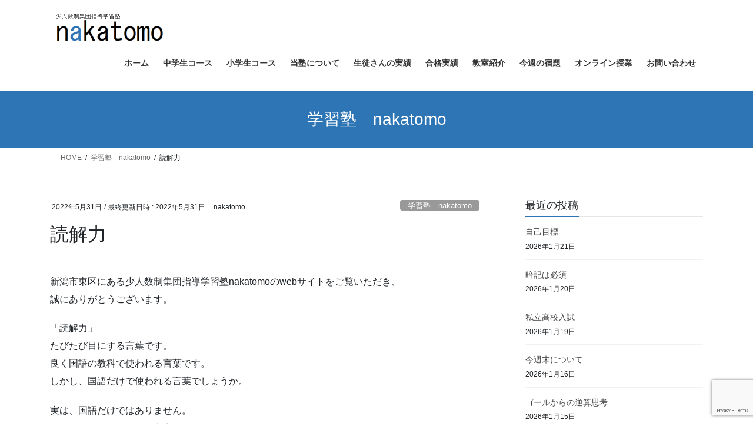

--- FILE ---
content_type: text/html; charset=UTF-8
request_url: https://www.niigatanakatomo.com/2022/05/31/%E8%AA%AD%E8%A7%A3%E5%8A%9B/
body_size: 18322
content:
<!DOCTYPE html>
<html dir="ltr" lang="ja" prefix="og: https://ogp.me/ns#">
<head>
<meta charset="utf-8">
<meta http-equiv="X-UA-Compatible" content="IE=edge">
<meta name="viewport" content="width=device-width, initial-scale=1">

<title>読解力 | nakatomo(ナカトモ) 学習塾 新潟市東区</title>
	<style>img:is([sizes="auto" i], [sizes^="auto," i]) { contain-intrinsic-size: 3000px 1500px }</style>
	
		<!-- All in One SEO 4.9.3 - aioseo.com -->
	<meta name="description" content="新潟市東区山木戸 少人数制集団指導学習塾 nakatomo 一人一人に親身に向き合います。小学生、中学生、学習塾。" />
	<meta name="robots" content="max-snippet:-1, max-image-preview:large, max-video-preview:-1" />
	<meta name="author" content="nakatomo"/>
	<link rel="canonical" href="https://www.niigatanakatomo.com/2022/05/31/%e8%aa%ad%e8%a7%a3%e5%8a%9b/" />
	<meta name="generator" content="All in One SEO (AIOSEO) 4.9.3" />
		<meta property="og:locale" content="ja_JP" />
		<meta property="og:site_name" content="nakatomo(ナカトモ) 学習塾 新潟市東区 | nakatomo(ナカトモ) 学習塾 新潟市東区" />
		<meta property="og:type" content="article" />
		<meta property="og:title" content="読解力 | nakatomo(ナカトモ) 学習塾 新潟市東区" />
		<meta property="og:description" content="新潟市東区山木戸 少人数制集団指導学習塾 nakatomo 一人一人に親身に向き合います。小学生、中学生、学習塾。" />
		<meta property="og:url" content="https://www.niigatanakatomo.com/2022/05/31/%e8%aa%ad%e8%a7%a3%e5%8a%9b/" />
		<meta property="article:published_time" content="2022-05-31T05:44:35+00:00" />
		<meta property="article:modified_time" content="2022-05-31T05:44:35+00:00" />
		<meta name="twitter:card" content="summary" />
		<meta name="twitter:title" content="読解力 | nakatomo(ナカトモ) 学習塾 新潟市東区" />
		<meta name="twitter:description" content="新潟市東区山木戸 少人数制集団指導学習塾 nakatomo 一人一人に親身に向き合います。小学生、中学生、学習塾。" />
		<script type="application/ld+json" class="aioseo-schema">
			{"@context":"https:\/\/schema.org","@graph":[{"@type":"Article","@id":"https:\/\/www.niigatanakatomo.com\/2022\/05\/31\/%e8%aa%ad%e8%a7%a3%e5%8a%9b\/#article","name":"\u8aad\u89e3\u529b | nakatomo(\u30ca\u30ab\u30c8\u30e2) \u5b66\u7fd2\u587e \u65b0\u6f5f\u5e02\u6771\u533a","headline":"\u8aad\u89e3\u529b","author":{"@id":"https:\/\/www.niigatanakatomo.com\/author\/nakatomo\/#author"},"publisher":{"@id":"https:\/\/www.niigatanakatomo.com\/#organization"},"datePublished":"2022-05-31T14:44:35+09:00","dateModified":"2022-05-31T14:44:35+09:00","inLanguage":"ja","mainEntityOfPage":{"@id":"https:\/\/www.niigatanakatomo.com\/2022\/05\/31\/%e8%aa%ad%e8%a7%a3%e5%8a%9b\/#webpage"},"isPartOf":{"@id":"https:\/\/www.niigatanakatomo.com\/2022\/05\/31\/%e8%aa%ad%e8%a7%a3%e5%8a%9b\/#webpage"},"articleSection":"\u5b66\u7fd2\u587e\u3000nakatomo, \u65b0\u6f5f\u5e02\u6771\u533a \u587e \u4e2d\u5b66\u751f, \u65b0\u6f5f\u5e02\u6771\u533a \u5b66\u7fd2\u587e \u4e2d\u5b66\u751f, \u65b0\u6f5f\u5e02\u6771\u533a \u5b66\u7fd2\u587e \u4e2d\u5b66\u751f \u65b0\u6f5f\u5e02\u6771\u533a \u587e \u4e2d\u5b66\u751f \u65b0\u6f5f\u5e02\u6771\u533a \u5b66\u7fd2\u587e \u5c0f\u5b66\u751f, \u65b0\u6f5f\u5e02\u6771\u533a \u5b66\u7fd2\u587e \u5c0f\u5b66\u751f, \u65b0\u6f5f\u5e02\u6771\u533a\u3000\u587e\u3000\u4e2d\u5b66\u751f\u3000\u5c0f\u5b66\u751f, \u65b0\u6f5f\u5e02\u6771\u533a\u3000\u587e\u3000\u5c0f\u5b66\u751f"},{"@type":"BreadcrumbList","@id":"https:\/\/www.niigatanakatomo.com\/2022\/05\/31\/%e8%aa%ad%e8%a7%a3%e5%8a%9b\/#breadcrumblist","itemListElement":[{"@type":"ListItem","@id":"https:\/\/www.niigatanakatomo.com#listItem","position":1,"name":"\u30db\u30fc\u30e0","item":"https:\/\/www.niigatanakatomo.com","nextItem":{"@type":"ListItem","@id":"https:\/\/www.niigatanakatomo.com\/category\/%e5%ad%a6%e7%bf%92%e5%a1%be%e3%80%80nakatomo\/#listItem","name":"\u5b66\u7fd2\u587e\u3000nakatomo"}},{"@type":"ListItem","@id":"https:\/\/www.niigatanakatomo.com\/category\/%e5%ad%a6%e7%bf%92%e5%a1%be%e3%80%80nakatomo\/#listItem","position":2,"name":"\u5b66\u7fd2\u587e\u3000nakatomo","item":"https:\/\/www.niigatanakatomo.com\/category\/%e5%ad%a6%e7%bf%92%e5%a1%be%e3%80%80nakatomo\/","nextItem":{"@type":"ListItem","@id":"https:\/\/www.niigatanakatomo.com\/2022\/05\/31\/%e8%aa%ad%e8%a7%a3%e5%8a%9b\/#listItem","name":"\u8aad\u89e3\u529b"},"previousItem":{"@type":"ListItem","@id":"https:\/\/www.niigatanakatomo.com#listItem","name":"\u30db\u30fc\u30e0"}},{"@type":"ListItem","@id":"https:\/\/www.niigatanakatomo.com\/2022\/05\/31\/%e8%aa%ad%e8%a7%a3%e5%8a%9b\/#listItem","position":3,"name":"\u8aad\u89e3\u529b","previousItem":{"@type":"ListItem","@id":"https:\/\/www.niigatanakatomo.com\/category\/%e5%ad%a6%e7%bf%92%e5%a1%be%e3%80%80nakatomo\/#listItem","name":"\u5b66\u7fd2\u587e\u3000nakatomo"}}]},{"@type":"Organization","@id":"https:\/\/www.niigatanakatomo.com\/#organization","name":"nakatomo","description":"nakatomo(\u30ca\u30ab\u30c8\u30e2) \u5b66\u7fd2\u587e \u65b0\u6f5f\u5e02\u6771\u533a","url":"https:\/\/www.niigatanakatomo.com\/"},{"@type":"Person","@id":"https:\/\/www.niigatanakatomo.com\/author\/nakatomo\/#author","url":"https:\/\/www.niigatanakatomo.com\/author\/nakatomo\/","name":"nakatomo","image":{"@type":"ImageObject","@id":"https:\/\/www.niigatanakatomo.com\/2022\/05\/31\/%e8%aa%ad%e8%a7%a3%e5%8a%9b\/#authorImage","url":"https:\/\/secure.gravatar.com\/avatar\/be9b4325a0b891d6891216fb1dba97ea?s=96&d=mm&r=g","width":96,"height":96,"caption":"nakatomo"}},{"@type":"WebPage","@id":"https:\/\/www.niigatanakatomo.com\/2022\/05\/31\/%e8%aa%ad%e8%a7%a3%e5%8a%9b\/#webpage","url":"https:\/\/www.niigatanakatomo.com\/2022\/05\/31\/%e8%aa%ad%e8%a7%a3%e5%8a%9b\/","name":"\u8aad\u89e3\u529b | nakatomo(\u30ca\u30ab\u30c8\u30e2) \u5b66\u7fd2\u587e \u65b0\u6f5f\u5e02\u6771\u533a","description":"\u65b0\u6f5f\u5e02\u6771\u533a\u5c71\u6728\u6238 \u5c11\u4eba\u6570\u5236\u96c6\u56e3\u6307\u5c0e\u5b66\u7fd2\u587e nakatomo \u4e00\u4eba\u4e00\u4eba\u306b\u89aa\u8eab\u306b\u5411\u304d\u5408\u3044\u307e\u3059\u3002\u5c0f\u5b66\u751f\u3001\u4e2d\u5b66\u751f\u3001\u5b66\u7fd2\u587e\u3002","inLanguage":"ja","isPartOf":{"@id":"https:\/\/www.niigatanakatomo.com\/#website"},"breadcrumb":{"@id":"https:\/\/www.niigatanakatomo.com\/2022\/05\/31\/%e8%aa%ad%e8%a7%a3%e5%8a%9b\/#breadcrumblist"},"author":{"@id":"https:\/\/www.niigatanakatomo.com\/author\/nakatomo\/#author"},"creator":{"@id":"https:\/\/www.niigatanakatomo.com\/author\/nakatomo\/#author"},"datePublished":"2022-05-31T14:44:35+09:00","dateModified":"2022-05-31T14:44:35+09:00"},{"@type":"WebSite","@id":"https:\/\/www.niigatanakatomo.com\/#website","url":"https:\/\/www.niigatanakatomo.com\/","name":"nakatomo(\u30ca\u30ab\u30c8\u30e2) \u5b66\u7fd2\u587e \u65b0\u6f5f\u5e02\u6771\u533a","description":"nakatomo(\u30ca\u30ab\u30c8\u30e2) \u5b66\u7fd2\u587e \u65b0\u6f5f\u5e02\u6771\u533a","inLanguage":"ja","publisher":{"@id":"https:\/\/www.niigatanakatomo.com\/#organization"}}]}
		</script>
		<!-- All in One SEO -->

<link rel='dns-prefetch' href='//stats.wp.com' />
<link rel="alternate" type="application/rss+xml" title="nakatomo(ナカトモ) 学習塾 新潟市東区 &raquo; フィード" href="https://www.niigatanakatomo.com/feed/" />
<meta name="description" content="新潟市東区にある少人数制集団指導学習塾nakatomoのwebサイトをご覧いただき、誠にありがとうございます。「読解力」たびたび目にする言葉です。良く国語の教科で使われる言葉です。しかし、国語だけで使われる言葉でしょうか。実は、国語だけではありません。例えば、数学（算数）の文章問題でも使います。「問題の意味が分からない。」という発言を聞いたことはありませんか。数学の文章問題は国語の長文と違い、短いのですが、問題を複雑化するために、わざと読解しにくい表現で書か" />		<!-- This site uses the Google Analytics by MonsterInsights plugin v9.11.1 - Using Analytics tracking - https://www.monsterinsights.com/ -->
							<script src="//www.googletagmanager.com/gtag/js?id=G-DH8H25VFBZ"  data-cfasync="false" data-wpfc-render="false" type="text/javascript" async></script>
			<script data-cfasync="false" data-wpfc-render="false" type="text/javascript">
				var mi_version = '9.11.1';
				var mi_track_user = true;
				var mi_no_track_reason = '';
								var MonsterInsightsDefaultLocations = {"page_location":"https:\/\/www.niigatanakatomo.com\/2022\/05\/31\/%E8%AA%AD%E8%A7%A3%E5%8A%9B\/"};
								if ( typeof MonsterInsightsPrivacyGuardFilter === 'function' ) {
					var MonsterInsightsLocations = (typeof MonsterInsightsExcludeQuery === 'object') ? MonsterInsightsPrivacyGuardFilter( MonsterInsightsExcludeQuery ) : MonsterInsightsPrivacyGuardFilter( MonsterInsightsDefaultLocations );
				} else {
					var MonsterInsightsLocations = (typeof MonsterInsightsExcludeQuery === 'object') ? MonsterInsightsExcludeQuery : MonsterInsightsDefaultLocations;
				}

								var disableStrs = [
										'ga-disable-G-DH8H25VFBZ',
									];

				/* Function to detect opted out users */
				function __gtagTrackerIsOptedOut() {
					for (var index = 0; index < disableStrs.length; index++) {
						if (document.cookie.indexOf(disableStrs[index] + '=true') > -1) {
							return true;
						}
					}

					return false;
				}

				/* Disable tracking if the opt-out cookie exists. */
				if (__gtagTrackerIsOptedOut()) {
					for (var index = 0; index < disableStrs.length; index++) {
						window[disableStrs[index]] = true;
					}
				}

				/* Opt-out function */
				function __gtagTrackerOptout() {
					for (var index = 0; index < disableStrs.length; index++) {
						document.cookie = disableStrs[index] + '=true; expires=Thu, 31 Dec 2099 23:59:59 UTC; path=/';
						window[disableStrs[index]] = true;
					}
				}

				if ('undefined' === typeof gaOptout) {
					function gaOptout() {
						__gtagTrackerOptout();
					}
				}
								window.dataLayer = window.dataLayer || [];

				window.MonsterInsightsDualTracker = {
					helpers: {},
					trackers: {},
				};
				if (mi_track_user) {
					function __gtagDataLayer() {
						dataLayer.push(arguments);
					}

					function __gtagTracker(type, name, parameters) {
						if (!parameters) {
							parameters = {};
						}

						if (parameters.send_to) {
							__gtagDataLayer.apply(null, arguments);
							return;
						}

						if (type === 'event') {
														parameters.send_to = monsterinsights_frontend.v4_id;
							var hookName = name;
							if (typeof parameters['event_category'] !== 'undefined') {
								hookName = parameters['event_category'] + ':' + name;
							}

							if (typeof MonsterInsightsDualTracker.trackers[hookName] !== 'undefined') {
								MonsterInsightsDualTracker.trackers[hookName](parameters);
							} else {
								__gtagDataLayer('event', name, parameters);
							}
							
						} else {
							__gtagDataLayer.apply(null, arguments);
						}
					}

					__gtagTracker('js', new Date());
					__gtagTracker('set', {
						'developer_id.dZGIzZG': true,
											});
					if ( MonsterInsightsLocations.page_location ) {
						__gtagTracker('set', MonsterInsightsLocations);
					}
										__gtagTracker('config', 'G-DH8H25VFBZ', {"forceSSL":"true","link_attribution":"true"} );
										window.gtag = __gtagTracker;										(function () {
						/* https://developers.google.com/analytics/devguides/collection/analyticsjs/ */
						/* ga and __gaTracker compatibility shim. */
						var noopfn = function () {
							return null;
						};
						var newtracker = function () {
							return new Tracker();
						};
						var Tracker = function () {
							return null;
						};
						var p = Tracker.prototype;
						p.get = noopfn;
						p.set = noopfn;
						p.send = function () {
							var args = Array.prototype.slice.call(arguments);
							args.unshift('send');
							__gaTracker.apply(null, args);
						};
						var __gaTracker = function () {
							var len = arguments.length;
							if (len === 0) {
								return;
							}
							var f = arguments[len - 1];
							if (typeof f !== 'object' || f === null || typeof f.hitCallback !== 'function') {
								if ('send' === arguments[0]) {
									var hitConverted, hitObject = false, action;
									if ('event' === arguments[1]) {
										if ('undefined' !== typeof arguments[3]) {
											hitObject = {
												'eventAction': arguments[3],
												'eventCategory': arguments[2],
												'eventLabel': arguments[4],
												'value': arguments[5] ? arguments[5] : 1,
											}
										}
									}
									if ('pageview' === arguments[1]) {
										if ('undefined' !== typeof arguments[2]) {
											hitObject = {
												'eventAction': 'page_view',
												'page_path': arguments[2],
											}
										}
									}
									if (typeof arguments[2] === 'object') {
										hitObject = arguments[2];
									}
									if (typeof arguments[5] === 'object') {
										Object.assign(hitObject, arguments[5]);
									}
									if ('undefined' !== typeof arguments[1].hitType) {
										hitObject = arguments[1];
										if ('pageview' === hitObject.hitType) {
											hitObject.eventAction = 'page_view';
										}
									}
									if (hitObject) {
										action = 'timing' === arguments[1].hitType ? 'timing_complete' : hitObject.eventAction;
										hitConverted = mapArgs(hitObject);
										__gtagTracker('event', action, hitConverted);
									}
								}
								return;
							}

							function mapArgs(args) {
								var arg, hit = {};
								var gaMap = {
									'eventCategory': 'event_category',
									'eventAction': 'event_action',
									'eventLabel': 'event_label',
									'eventValue': 'event_value',
									'nonInteraction': 'non_interaction',
									'timingCategory': 'event_category',
									'timingVar': 'name',
									'timingValue': 'value',
									'timingLabel': 'event_label',
									'page': 'page_path',
									'location': 'page_location',
									'title': 'page_title',
									'referrer' : 'page_referrer',
								};
								for (arg in args) {
																		if (!(!args.hasOwnProperty(arg) || !gaMap.hasOwnProperty(arg))) {
										hit[gaMap[arg]] = args[arg];
									} else {
										hit[arg] = args[arg];
									}
								}
								return hit;
							}

							try {
								f.hitCallback();
							} catch (ex) {
							}
						};
						__gaTracker.create = newtracker;
						__gaTracker.getByName = newtracker;
						__gaTracker.getAll = function () {
							return [];
						};
						__gaTracker.remove = noopfn;
						__gaTracker.loaded = true;
						window['__gaTracker'] = __gaTracker;
					})();
									} else {
										console.log("");
					(function () {
						function __gtagTracker() {
							return null;
						}

						window['__gtagTracker'] = __gtagTracker;
						window['gtag'] = __gtagTracker;
					})();
									}
			</script>
							<!-- / Google Analytics by MonsterInsights -->
		<script type="text/javascript">
/* <![CDATA[ */
window._wpemojiSettings = {"baseUrl":"https:\/\/s.w.org\/images\/core\/emoji\/15.0.3\/72x72\/","ext":".png","svgUrl":"https:\/\/s.w.org\/images\/core\/emoji\/15.0.3\/svg\/","svgExt":".svg","source":{"concatemoji":"https:\/\/www.niigatanakatomo.com\/wp-includes\/js\/wp-emoji-release.min.js?ver=6.7.4"}};
/*! This file is auto-generated */
!function(i,n){var o,s,e;function c(e){try{var t={supportTests:e,timestamp:(new Date).valueOf()};sessionStorage.setItem(o,JSON.stringify(t))}catch(e){}}function p(e,t,n){e.clearRect(0,0,e.canvas.width,e.canvas.height),e.fillText(t,0,0);var t=new Uint32Array(e.getImageData(0,0,e.canvas.width,e.canvas.height).data),r=(e.clearRect(0,0,e.canvas.width,e.canvas.height),e.fillText(n,0,0),new Uint32Array(e.getImageData(0,0,e.canvas.width,e.canvas.height).data));return t.every(function(e,t){return e===r[t]})}function u(e,t,n){switch(t){case"flag":return n(e,"\ud83c\udff3\ufe0f\u200d\u26a7\ufe0f","\ud83c\udff3\ufe0f\u200b\u26a7\ufe0f")?!1:!n(e,"\ud83c\uddfa\ud83c\uddf3","\ud83c\uddfa\u200b\ud83c\uddf3")&&!n(e,"\ud83c\udff4\udb40\udc67\udb40\udc62\udb40\udc65\udb40\udc6e\udb40\udc67\udb40\udc7f","\ud83c\udff4\u200b\udb40\udc67\u200b\udb40\udc62\u200b\udb40\udc65\u200b\udb40\udc6e\u200b\udb40\udc67\u200b\udb40\udc7f");case"emoji":return!n(e,"\ud83d\udc26\u200d\u2b1b","\ud83d\udc26\u200b\u2b1b")}return!1}function f(e,t,n){var r="undefined"!=typeof WorkerGlobalScope&&self instanceof WorkerGlobalScope?new OffscreenCanvas(300,150):i.createElement("canvas"),a=r.getContext("2d",{willReadFrequently:!0}),o=(a.textBaseline="top",a.font="600 32px Arial",{});return e.forEach(function(e){o[e]=t(a,e,n)}),o}function t(e){var t=i.createElement("script");t.src=e,t.defer=!0,i.head.appendChild(t)}"undefined"!=typeof Promise&&(o="wpEmojiSettingsSupports",s=["flag","emoji"],n.supports={everything:!0,everythingExceptFlag:!0},e=new Promise(function(e){i.addEventListener("DOMContentLoaded",e,{once:!0})}),new Promise(function(t){var n=function(){try{var e=JSON.parse(sessionStorage.getItem(o));if("object"==typeof e&&"number"==typeof e.timestamp&&(new Date).valueOf()<e.timestamp+604800&&"object"==typeof e.supportTests)return e.supportTests}catch(e){}return null}();if(!n){if("undefined"!=typeof Worker&&"undefined"!=typeof OffscreenCanvas&&"undefined"!=typeof URL&&URL.createObjectURL&&"undefined"!=typeof Blob)try{var e="postMessage("+f.toString()+"("+[JSON.stringify(s),u.toString(),p.toString()].join(",")+"));",r=new Blob([e],{type:"text/javascript"}),a=new Worker(URL.createObjectURL(r),{name:"wpTestEmojiSupports"});return void(a.onmessage=function(e){c(n=e.data),a.terminate(),t(n)})}catch(e){}c(n=f(s,u,p))}t(n)}).then(function(e){for(var t in e)n.supports[t]=e[t],n.supports.everything=n.supports.everything&&n.supports[t],"flag"!==t&&(n.supports.everythingExceptFlag=n.supports.everythingExceptFlag&&n.supports[t]);n.supports.everythingExceptFlag=n.supports.everythingExceptFlag&&!n.supports.flag,n.DOMReady=!1,n.readyCallback=function(){n.DOMReady=!0}}).then(function(){return e}).then(function(){var e;n.supports.everything||(n.readyCallback(),(e=n.source||{}).concatemoji?t(e.concatemoji):e.wpemoji&&e.twemoji&&(t(e.twemoji),t(e.wpemoji)))}))}((window,document),window._wpemojiSettings);
/* ]]> */
</script>
<link rel='stylesheet' id='vkExUnit_common_style-css' href='https://www.niigatanakatomo.com/wp-content/plugins/vk-all-in-one-expansion-unit/assets/css/vkExUnit_style.css?ver=9.113.0.1' type='text/css' media='all' />
<style id='vkExUnit_common_style-inline-css' type='text/css'>
:root {--ver_page_top_button_url:url(https://www.niigatanakatomo.com/wp-content/plugins/vk-all-in-one-expansion-unit/assets/images/to-top-btn-icon.svg);}@font-face {font-weight: normal;font-style: normal;font-family: "vk_sns";src: url("https://www.niigatanakatomo.com/wp-content/plugins/vk-all-in-one-expansion-unit/inc/sns/icons/fonts/vk_sns.eot?-bq20cj");src: url("https://www.niigatanakatomo.com/wp-content/plugins/vk-all-in-one-expansion-unit/inc/sns/icons/fonts/vk_sns.eot?#iefix-bq20cj") format("embedded-opentype"),url("https://www.niigatanakatomo.com/wp-content/plugins/vk-all-in-one-expansion-unit/inc/sns/icons/fonts/vk_sns.woff?-bq20cj") format("woff"),url("https://www.niigatanakatomo.com/wp-content/plugins/vk-all-in-one-expansion-unit/inc/sns/icons/fonts/vk_sns.ttf?-bq20cj") format("truetype"),url("https://www.niigatanakatomo.com/wp-content/plugins/vk-all-in-one-expansion-unit/inc/sns/icons/fonts/vk_sns.svg?-bq20cj#vk_sns") format("svg");}
.veu_promotion-alert__content--text {border: 1px solid rgba(0,0,0,0.125);padding: 0.5em 1em;border-radius: var(--vk-size-radius);margin-bottom: var(--vk-margin-block-bottom);font-size: 0.875rem;}/* Alert Content部分に段落タグを入れた場合に最後の段落の余白を0にする */.veu_promotion-alert__content--text p:last-of-type{margin-bottom:0;margin-top: 0;}
</style>
<style id='wp-emoji-styles-inline-css' type='text/css'>

	img.wp-smiley, img.emoji {
		display: inline !important;
		border: none !important;
		box-shadow: none !important;
		height: 1em !important;
		width: 1em !important;
		margin: 0 0.07em !important;
		vertical-align: -0.1em !important;
		background: none !important;
		padding: 0 !important;
	}
</style>
<link rel='stylesheet' id='wp-block-library-css' href='https://www.niigatanakatomo.com/wp-includes/css/dist/block-library/style.min.css?ver=6.7.4' type='text/css' media='all' />
<style id='wp-block-library-inline-css' type='text/css'>
/* VK Color Palettes */
</style>
<link rel='stylesheet' id='aioseo/css/src/vue/standalone/blocks/table-of-contents/global.scss-css' href='https://www.niigatanakatomo.com/wp-content/plugins/all-in-one-seo-pack/dist/Lite/assets/css/table-of-contents/global.e90f6d47.css?ver=4.9.3' type='text/css' media='all' />
<link rel='stylesheet' id='mediaelement-css' href='https://www.niigatanakatomo.com/wp-includes/js/mediaelement/mediaelementplayer-legacy.min.css?ver=4.2.17' type='text/css' media='all' />
<link rel='stylesheet' id='wp-mediaelement-css' href='https://www.niigatanakatomo.com/wp-includes/js/mediaelement/wp-mediaelement.min.css?ver=6.7.4' type='text/css' media='all' />
<style id='jetpack-sharing-buttons-style-inline-css' type='text/css'>
.jetpack-sharing-buttons__services-list{display:flex;flex-direction:row;flex-wrap:wrap;gap:0;list-style-type:none;margin:5px;padding:0}.jetpack-sharing-buttons__services-list.has-small-icon-size{font-size:12px}.jetpack-sharing-buttons__services-list.has-normal-icon-size{font-size:16px}.jetpack-sharing-buttons__services-list.has-large-icon-size{font-size:24px}.jetpack-sharing-buttons__services-list.has-huge-icon-size{font-size:36px}@media print{.jetpack-sharing-buttons__services-list{display:none!important}}.editor-styles-wrapper .wp-block-jetpack-sharing-buttons{gap:0;padding-inline-start:0}ul.jetpack-sharing-buttons__services-list.has-background{padding:1.25em 2.375em}
</style>
<style id='classic-theme-styles-inline-css' type='text/css'>
/*! This file is auto-generated */
.wp-block-button__link{color:#fff;background-color:#32373c;border-radius:9999px;box-shadow:none;text-decoration:none;padding:calc(.667em + 2px) calc(1.333em + 2px);font-size:1.125em}.wp-block-file__button{background:#32373c;color:#fff;text-decoration:none}
</style>
<style id='global-styles-inline-css' type='text/css'>
:root{--wp--preset--aspect-ratio--square: 1;--wp--preset--aspect-ratio--4-3: 4/3;--wp--preset--aspect-ratio--3-4: 3/4;--wp--preset--aspect-ratio--3-2: 3/2;--wp--preset--aspect-ratio--2-3: 2/3;--wp--preset--aspect-ratio--16-9: 16/9;--wp--preset--aspect-ratio--9-16: 9/16;--wp--preset--color--black: #000000;--wp--preset--color--cyan-bluish-gray: #abb8c3;--wp--preset--color--white: #ffffff;--wp--preset--color--pale-pink: #f78da7;--wp--preset--color--vivid-red: #cf2e2e;--wp--preset--color--luminous-vivid-orange: #ff6900;--wp--preset--color--luminous-vivid-amber: #fcb900;--wp--preset--color--light-green-cyan: #7bdcb5;--wp--preset--color--vivid-green-cyan: #00d084;--wp--preset--color--pale-cyan-blue: #8ed1fc;--wp--preset--color--vivid-cyan-blue: #0693e3;--wp--preset--color--vivid-purple: #9b51e0;--wp--preset--gradient--vivid-cyan-blue-to-vivid-purple: linear-gradient(135deg,rgba(6,147,227,1) 0%,rgb(155,81,224) 100%);--wp--preset--gradient--light-green-cyan-to-vivid-green-cyan: linear-gradient(135deg,rgb(122,220,180) 0%,rgb(0,208,130) 100%);--wp--preset--gradient--luminous-vivid-amber-to-luminous-vivid-orange: linear-gradient(135deg,rgba(252,185,0,1) 0%,rgba(255,105,0,1) 100%);--wp--preset--gradient--luminous-vivid-orange-to-vivid-red: linear-gradient(135deg,rgba(255,105,0,1) 0%,rgb(207,46,46) 100%);--wp--preset--gradient--very-light-gray-to-cyan-bluish-gray: linear-gradient(135deg,rgb(238,238,238) 0%,rgb(169,184,195) 100%);--wp--preset--gradient--cool-to-warm-spectrum: linear-gradient(135deg,rgb(74,234,220) 0%,rgb(151,120,209) 20%,rgb(207,42,186) 40%,rgb(238,44,130) 60%,rgb(251,105,98) 80%,rgb(254,248,76) 100%);--wp--preset--gradient--blush-light-purple: linear-gradient(135deg,rgb(255,206,236) 0%,rgb(152,150,240) 100%);--wp--preset--gradient--blush-bordeaux: linear-gradient(135deg,rgb(254,205,165) 0%,rgb(254,45,45) 50%,rgb(107,0,62) 100%);--wp--preset--gradient--luminous-dusk: linear-gradient(135deg,rgb(255,203,112) 0%,rgb(199,81,192) 50%,rgb(65,88,208) 100%);--wp--preset--gradient--pale-ocean: linear-gradient(135deg,rgb(255,245,203) 0%,rgb(182,227,212) 50%,rgb(51,167,181) 100%);--wp--preset--gradient--electric-grass: linear-gradient(135deg,rgb(202,248,128) 0%,rgb(113,206,126) 100%);--wp--preset--gradient--midnight: linear-gradient(135deg,rgb(2,3,129) 0%,rgb(40,116,252) 100%);--wp--preset--font-size--small: 13px;--wp--preset--font-size--medium: 20px;--wp--preset--font-size--large: 36px;--wp--preset--font-size--x-large: 42px;--wp--preset--spacing--20: 0.44rem;--wp--preset--spacing--30: 0.67rem;--wp--preset--spacing--40: 1rem;--wp--preset--spacing--50: 1.5rem;--wp--preset--spacing--60: 2.25rem;--wp--preset--spacing--70: 3.38rem;--wp--preset--spacing--80: 5.06rem;--wp--preset--shadow--natural: 6px 6px 9px rgba(0, 0, 0, 0.2);--wp--preset--shadow--deep: 12px 12px 50px rgba(0, 0, 0, 0.4);--wp--preset--shadow--sharp: 6px 6px 0px rgba(0, 0, 0, 0.2);--wp--preset--shadow--outlined: 6px 6px 0px -3px rgba(255, 255, 255, 1), 6px 6px rgba(0, 0, 0, 1);--wp--preset--shadow--crisp: 6px 6px 0px rgba(0, 0, 0, 1);}:where(.is-layout-flex){gap: 0.5em;}:where(.is-layout-grid){gap: 0.5em;}body .is-layout-flex{display: flex;}.is-layout-flex{flex-wrap: wrap;align-items: center;}.is-layout-flex > :is(*, div){margin: 0;}body .is-layout-grid{display: grid;}.is-layout-grid > :is(*, div){margin: 0;}:where(.wp-block-columns.is-layout-flex){gap: 2em;}:where(.wp-block-columns.is-layout-grid){gap: 2em;}:where(.wp-block-post-template.is-layout-flex){gap: 1.25em;}:where(.wp-block-post-template.is-layout-grid){gap: 1.25em;}.has-black-color{color: var(--wp--preset--color--black) !important;}.has-cyan-bluish-gray-color{color: var(--wp--preset--color--cyan-bluish-gray) !important;}.has-white-color{color: var(--wp--preset--color--white) !important;}.has-pale-pink-color{color: var(--wp--preset--color--pale-pink) !important;}.has-vivid-red-color{color: var(--wp--preset--color--vivid-red) !important;}.has-luminous-vivid-orange-color{color: var(--wp--preset--color--luminous-vivid-orange) !important;}.has-luminous-vivid-amber-color{color: var(--wp--preset--color--luminous-vivid-amber) !important;}.has-light-green-cyan-color{color: var(--wp--preset--color--light-green-cyan) !important;}.has-vivid-green-cyan-color{color: var(--wp--preset--color--vivid-green-cyan) !important;}.has-pale-cyan-blue-color{color: var(--wp--preset--color--pale-cyan-blue) !important;}.has-vivid-cyan-blue-color{color: var(--wp--preset--color--vivid-cyan-blue) !important;}.has-vivid-purple-color{color: var(--wp--preset--color--vivid-purple) !important;}.has-black-background-color{background-color: var(--wp--preset--color--black) !important;}.has-cyan-bluish-gray-background-color{background-color: var(--wp--preset--color--cyan-bluish-gray) !important;}.has-white-background-color{background-color: var(--wp--preset--color--white) !important;}.has-pale-pink-background-color{background-color: var(--wp--preset--color--pale-pink) !important;}.has-vivid-red-background-color{background-color: var(--wp--preset--color--vivid-red) !important;}.has-luminous-vivid-orange-background-color{background-color: var(--wp--preset--color--luminous-vivid-orange) !important;}.has-luminous-vivid-amber-background-color{background-color: var(--wp--preset--color--luminous-vivid-amber) !important;}.has-light-green-cyan-background-color{background-color: var(--wp--preset--color--light-green-cyan) !important;}.has-vivid-green-cyan-background-color{background-color: var(--wp--preset--color--vivid-green-cyan) !important;}.has-pale-cyan-blue-background-color{background-color: var(--wp--preset--color--pale-cyan-blue) !important;}.has-vivid-cyan-blue-background-color{background-color: var(--wp--preset--color--vivid-cyan-blue) !important;}.has-vivid-purple-background-color{background-color: var(--wp--preset--color--vivid-purple) !important;}.has-black-border-color{border-color: var(--wp--preset--color--black) !important;}.has-cyan-bluish-gray-border-color{border-color: var(--wp--preset--color--cyan-bluish-gray) !important;}.has-white-border-color{border-color: var(--wp--preset--color--white) !important;}.has-pale-pink-border-color{border-color: var(--wp--preset--color--pale-pink) !important;}.has-vivid-red-border-color{border-color: var(--wp--preset--color--vivid-red) !important;}.has-luminous-vivid-orange-border-color{border-color: var(--wp--preset--color--luminous-vivid-orange) !important;}.has-luminous-vivid-amber-border-color{border-color: var(--wp--preset--color--luminous-vivid-amber) !important;}.has-light-green-cyan-border-color{border-color: var(--wp--preset--color--light-green-cyan) !important;}.has-vivid-green-cyan-border-color{border-color: var(--wp--preset--color--vivid-green-cyan) !important;}.has-pale-cyan-blue-border-color{border-color: var(--wp--preset--color--pale-cyan-blue) !important;}.has-vivid-cyan-blue-border-color{border-color: var(--wp--preset--color--vivid-cyan-blue) !important;}.has-vivid-purple-border-color{border-color: var(--wp--preset--color--vivid-purple) !important;}.has-vivid-cyan-blue-to-vivid-purple-gradient-background{background: var(--wp--preset--gradient--vivid-cyan-blue-to-vivid-purple) !important;}.has-light-green-cyan-to-vivid-green-cyan-gradient-background{background: var(--wp--preset--gradient--light-green-cyan-to-vivid-green-cyan) !important;}.has-luminous-vivid-amber-to-luminous-vivid-orange-gradient-background{background: var(--wp--preset--gradient--luminous-vivid-amber-to-luminous-vivid-orange) !important;}.has-luminous-vivid-orange-to-vivid-red-gradient-background{background: var(--wp--preset--gradient--luminous-vivid-orange-to-vivid-red) !important;}.has-very-light-gray-to-cyan-bluish-gray-gradient-background{background: var(--wp--preset--gradient--very-light-gray-to-cyan-bluish-gray) !important;}.has-cool-to-warm-spectrum-gradient-background{background: var(--wp--preset--gradient--cool-to-warm-spectrum) !important;}.has-blush-light-purple-gradient-background{background: var(--wp--preset--gradient--blush-light-purple) !important;}.has-blush-bordeaux-gradient-background{background: var(--wp--preset--gradient--blush-bordeaux) !important;}.has-luminous-dusk-gradient-background{background: var(--wp--preset--gradient--luminous-dusk) !important;}.has-pale-ocean-gradient-background{background: var(--wp--preset--gradient--pale-ocean) !important;}.has-electric-grass-gradient-background{background: var(--wp--preset--gradient--electric-grass) !important;}.has-midnight-gradient-background{background: var(--wp--preset--gradient--midnight) !important;}.has-small-font-size{font-size: var(--wp--preset--font-size--small) !important;}.has-medium-font-size{font-size: var(--wp--preset--font-size--medium) !important;}.has-large-font-size{font-size: var(--wp--preset--font-size--large) !important;}.has-x-large-font-size{font-size: var(--wp--preset--font-size--x-large) !important;}
:where(.wp-block-post-template.is-layout-flex){gap: 1.25em;}:where(.wp-block-post-template.is-layout-grid){gap: 1.25em;}
:where(.wp-block-columns.is-layout-flex){gap: 2em;}:where(.wp-block-columns.is-layout-grid){gap: 2em;}
:root :where(.wp-block-pullquote){font-size: 1.5em;line-height: 1.6;}
</style>
<link rel='stylesheet' id='contact-form-7-css' href='https://www.niigatanakatomo.com/wp-content/plugins/contact-form-7/includes/css/styles.css?ver=6.1.4' type='text/css' media='all' />
<link rel='stylesheet' id='vk-swiper-style-css' href='https://www.niigatanakatomo.com/wp-content/plugins/vk-blocks/vendor/vektor-inc/vk-swiper/src/assets/css/swiper-bundle.min.css?ver=11.0.2' type='text/css' media='all' />
<link rel='stylesheet' id='bootstrap-4-style-css' href='https://www.niigatanakatomo.com/wp-content/themes/lightning/_g2/library/bootstrap-4/css/bootstrap.min.css?ver=4.5.0' type='text/css' media='all' />
<link rel='stylesheet' id='lightning-common-style-css' href='https://www.niigatanakatomo.com/wp-content/themes/lightning/_g2/assets/css/common.css?ver=15.33.0' type='text/css' media='all' />
<style id='lightning-common-style-inline-css' type='text/css'>
/* vk-mobile-nav */:root {--vk-mobile-nav-menu-btn-bg-src: url("https://www.niigatanakatomo.com/wp-content/themes/lightning/_g2/inc/vk-mobile-nav/package/images/vk-menu-btn-black.svg");--vk-mobile-nav-menu-btn-close-bg-src: url("https://www.niigatanakatomo.com/wp-content/themes/lightning/_g2/inc/vk-mobile-nav/package/images/vk-menu-close-black.svg");--vk-menu-acc-icon-open-black-bg-src: url("https://www.niigatanakatomo.com/wp-content/themes/lightning/_g2/inc/vk-mobile-nav/package/images/vk-menu-acc-icon-open-black.svg");--vk-menu-acc-icon-open-white-bg-src: url("https://www.niigatanakatomo.com/wp-content/themes/lightning/_g2/inc/vk-mobile-nav/package/images/vk-menu-acc-icon-open-white.svg");--vk-menu-acc-icon-close-black-bg-src: url("https://www.niigatanakatomo.com/wp-content/themes/lightning/_g2/inc/vk-mobile-nav/package/images/vk-menu-close-black.svg");--vk-menu-acc-icon-close-white-bg-src: url("https://www.niigatanakatomo.com/wp-content/themes/lightning/_g2/inc/vk-mobile-nav/package/images/vk-menu-close-white.svg");}
</style>
<link rel='stylesheet' id='lightning-design-style-css' href='https://www.niigatanakatomo.com/wp-content/themes/lightning/_g2/design-skin/origin2/css/style.css?ver=15.33.0' type='text/css' media='all' />
<style id='lightning-design-style-inline-css' type='text/css'>
:root {--color-key:#2e75b6;--wp--preset--color--vk-color-primary:#2e75b6;--color-key-dark:#005db5;}
/* ltg common custom */:root {--vk-menu-acc-btn-border-color:#333;--vk-color-primary:#2e75b6;--vk-color-primary-dark:#005db5;--vk-color-primary-vivid:#3381c8;--color-key:#2e75b6;--wp--preset--color--vk-color-primary:#2e75b6;--color-key-dark:#005db5;}.veu_color_txt_key { color:#005db5 ; }.veu_color_bg_key { background-color:#005db5 ; }.veu_color_border_key { border-color:#005db5 ; }.btn-default { border-color:#2e75b6;color:#2e75b6;}.btn-default:focus,.btn-default:hover { border-color:#2e75b6;background-color: #2e75b6; }.wp-block-search__button,.btn-primary { background-color:#2e75b6;border-color:#005db5; }.wp-block-search__button:focus,.wp-block-search__button:hover,.btn-primary:not(:disabled):not(.disabled):active,.btn-primary:focus,.btn-primary:hover { background-color:#005db5;border-color:#2e75b6; }.btn-outline-primary { color : #2e75b6 ; border-color:#2e75b6; }.btn-outline-primary:not(:disabled):not(.disabled):active,.btn-outline-primary:focus,.btn-outline-primary:hover { color : #fff; background-color:#2e75b6;border-color:#005db5; }a { color:#337ab7; }
.tagcloud a:before { font-family: "Font Awesome 7 Free";content: "\f02b";font-weight: bold; }
.media .media-body .media-heading a:hover { color:#2e75b6; }@media (min-width: 768px){.gMenu > li:before,.gMenu > li.menu-item-has-children::after { border-bottom-color:#005db5 }.gMenu li li { background-color:#005db5 }.gMenu li li a:hover { background-color:#2e75b6; }} /* @media (min-width: 768px) */.page-header { background-color:#2e75b6; }h2,.mainSection-title { border-top-color:#2e75b6; }h3:after,.subSection-title:after { border-bottom-color:#2e75b6; }ul.page-numbers li span.page-numbers.current,.page-link dl .post-page-numbers.current { background-color:#2e75b6; }.pager li > a { border-color:#2e75b6;color:#2e75b6;}.pager li > a:hover { background-color:#2e75b6;color:#fff;}.siteFooter { border-top-color:#2e75b6; }dt { border-left-color:#2e75b6; }:root {--g_nav_main_acc_icon_open_url:url(https://www.niigatanakatomo.com/wp-content/themes/lightning/_g2/inc/vk-mobile-nav/package/images/vk-menu-acc-icon-open-black.svg);--g_nav_main_acc_icon_close_url: url(https://www.niigatanakatomo.com/wp-content/themes/lightning/_g2/inc/vk-mobile-nav/package/images/vk-menu-close-black.svg);--g_nav_sub_acc_icon_open_url: url(https://www.niigatanakatomo.com/wp-content/themes/lightning/_g2/inc/vk-mobile-nav/package/images/vk-menu-acc-icon-open-white.svg);--g_nav_sub_acc_icon_close_url: url(https://www.niigatanakatomo.com/wp-content/themes/lightning/_g2/inc/vk-mobile-nav/package/images/vk-menu-close-white.svg);}
</style>
<link rel='stylesheet' id='veu-cta-css' href='https://www.niigatanakatomo.com/wp-content/plugins/vk-all-in-one-expansion-unit/inc/call-to-action/package/assets/css/style.css?ver=9.113.0.1' type='text/css' media='all' />
<link rel='stylesheet' id='vk-blocks-build-css-css' href='https://www.niigatanakatomo.com/wp-content/plugins/vk-blocks/build/block-build.css?ver=1.115.2.1' type='text/css' media='all' />
<style id='vk-blocks-build-css-inline-css' type='text/css'>

	:root {
		--vk_image-mask-circle: url(https://www.niigatanakatomo.com/wp-content/plugins/vk-blocks/inc/vk-blocks/images/circle.svg);
		--vk_image-mask-wave01: url(https://www.niigatanakatomo.com/wp-content/plugins/vk-blocks/inc/vk-blocks/images/wave01.svg);
		--vk_image-mask-wave02: url(https://www.niigatanakatomo.com/wp-content/plugins/vk-blocks/inc/vk-blocks/images/wave02.svg);
		--vk_image-mask-wave03: url(https://www.niigatanakatomo.com/wp-content/plugins/vk-blocks/inc/vk-blocks/images/wave03.svg);
		--vk_image-mask-wave04: url(https://www.niigatanakatomo.com/wp-content/plugins/vk-blocks/inc/vk-blocks/images/wave04.svg);
	}
	

	:root {

		--vk-balloon-border-width:1px;

		--vk-balloon-speech-offset:-12px;
	}
	

	:root {
		--vk_flow-arrow: url(https://www.niigatanakatomo.com/wp-content/plugins/vk-blocks/inc/vk-blocks/images/arrow_bottom.svg);
	}
	
</style>
<link rel='stylesheet' id='lightning-theme-style-css' href='https://www.niigatanakatomo.com/wp-content/themes/lightning/style.css?ver=15.33.0' type='text/css' media='all' />
<link rel='stylesheet' id='vk-font-awesome-css' href='https://www.niigatanakatomo.com/wp-content/themes/lightning/vendor/vektor-inc/font-awesome-versions/src/font-awesome/css/all.min.css?ver=7.1.0' type='text/css' media='all' />
<script type="text/javascript" src="https://www.niigatanakatomo.com/wp-content/plugins/google-analytics-for-wordpress/assets/js/frontend-gtag.min.js?ver=9.11.1" id="monsterinsights-frontend-script-js" async="async" data-wp-strategy="async"></script>
<script data-cfasync="false" data-wpfc-render="false" type="text/javascript" id='monsterinsights-frontend-script-js-extra'>/* <![CDATA[ */
var monsterinsights_frontend = {"js_events_tracking":"true","download_extensions":"doc,pdf,ppt,zip,xls,docx,pptx,xlsx","inbound_paths":"[{\"path\":\"\\\/go\\\/\",\"label\":\"affiliate\"},{\"path\":\"\\\/recommend\\\/\",\"label\":\"affiliate\"}]","home_url":"https:\/\/www.niigatanakatomo.com","hash_tracking":"false","v4_id":"G-DH8H25VFBZ"};/* ]]> */
</script>
<script type="text/javascript" src="https://www.niigatanakatomo.com/wp-includes/js/jquery/jquery.min.js?ver=3.7.1" id="jquery-core-js"></script>
<script type="text/javascript" src="https://www.niigatanakatomo.com/wp-includes/js/jquery/jquery-migrate.min.js?ver=3.4.1" id="jquery-migrate-js"></script>
<link rel="https://api.w.org/" href="https://www.niigatanakatomo.com/wp-json/" /><link rel="alternate" title="JSON" type="application/json" href="https://www.niigatanakatomo.com/wp-json/wp/v2/posts/1685" /><link rel="EditURI" type="application/rsd+xml" title="RSD" href="https://www.niigatanakatomo.com/xmlrpc.php?rsd" />
<meta name="generator" content="WordPress 6.7.4" />
<link rel='shortlink' href='https://www.niigatanakatomo.com/?p=1685' />
<link rel="alternate" title="oEmbed (JSON)" type="application/json+oembed" href="https://www.niigatanakatomo.com/wp-json/oembed/1.0/embed?url=https%3A%2F%2Fwww.niigatanakatomo.com%2F2022%2F05%2F31%2F%25e8%25aa%25ad%25e8%25a7%25a3%25e5%258a%259b%2F" />
<link rel="alternate" title="oEmbed (XML)" type="text/xml+oembed" href="https://www.niigatanakatomo.com/wp-json/oembed/1.0/embed?url=https%3A%2F%2Fwww.niigatanakatomo.com%2F2022%2F05%2F31%2F%25e8%25aa%25ad%25e8%25a7%25a3%25e5%258a%259b%2F&#038;format=xml" />
	<style>img#wpstats{display:none}</style>
		<style id="lightning-color-custom-for-plugins" type="text/css">/* ltg theme common */.color_key_bg,.color_key_bg_hover:hover{background-color: #2e75b6;}.color_key_txt,.color_key_txt_hover:hover{color: #2e75b6;}.color_key_border,.color_key_border_hover:hover{border-color: #2e75b6;}.color_key_dark_bg,.color_key_dark_bg_hover:hover{background-color: #005db5;}.color_key_dark_txt,.color_key_dark_txt_hover:hover{color: #005db5;}.color_key_dark_border,.color_key_dark_border_hover:hover{border-color: #005db5;}</style><!-- [ VK All in One Expansion Unit OGP ] -->
<meta property="og:site_name" content="nakatomo(ナカトモ) 学習塾 新潟市東区" />
<meta property="og:url" content="https://www.niigatanakatomo.com/2022/05/31/%e8%aa%ad%e8%a7%a3%e5%8a%9b/" />
<meta property="og:title" content="読解力 | nakatomo(ナカトモ) 学習塾 新潟市東区" />
<meta property="og:description" content="新潟市東区にある少人数制集団指導学習塾nakatomoのwebサイトをご覧いただき、誠にありがとうございます。「読解力」たびたび目にする言葉です。良く国語の教科で使われる言葉です。しかし、国語だけで使われる言葉でしょうか。実は、国語だけではありません。例えば、数学（算数）の文章問題でも使います。「問題の意味が分からない。」という発言を聞いたことはありませんか。数学の文章問題は国語の長文と違い、短いのですが、問題を複雑化するために、わざと読解しにくい表現で書か" />
<meta property="og:type" content="article" />
<!-- [ / VK All in One Expansion Unit OGP ] -->
<!-- [ VK All in One Expansion Unit twitter card ] -->
<meta name="twitter:card" content="summary_large_image">
<meta name="twitter:description" content="新潟市東区にある少人数制集団指導学習塾nakatomoのwebサイトをご覧いただき、誠にありがとうございます。「読解力」たびたび目にする言葉です。良く国語の教科で使われる言葉です。しかし、国語だけで使われる言葉でしょうか。実は、国語だけではありません。例えば、数学（算数）の文章問題でも使います。「問題の意味が分からない。」という発言を聞いたことはありませんか。数学の文章問題は国語の長文と違い、短いのですが、問題を複雑化するために、わざと読解しにくい表現で書か">
<meta name="twitter:title" content="読解力 | nakatomo(ナカトモ) 学習塾 新潟市東区">
<meta name="twitter:url" content="https://www.niigatanakatomo.com/2022/05/31/%e8%aa%ad%e8%a7%a3%e5%8a%9b/">
	<meta name="twitter:domain" content="www.niigatanakatomo.com">
	<!-- [ / VK All in One Expansion Unit twitter card ] -->
	<link rel="icon" href="https://www.niigatanakatomo.com/wp-content/uploads/2020/09/cropped-tabu-32x32.png" sizes="32x32" />
<link rel="icon" href="https://www.niigatanakatomo.com/wp-content/uploads/2020/09/cropped-tabu-192x192.png" sizes="192x192" />
<link rel="apple-touch-icon" href="https://www.niigatanakatomo.com/wp-content/uploads/2020/09/cropped-tabu-180x180.png" />
<meta name="msapplication-TileImage" content="https://www.niigatanakatomo.com/wp-content/uploads/2020/09/cropped-tabu-270x270.png" />
<!-- [ VK All in One Expansion Unit Article Structure Data ] --><script type="application/ld+json">{"@context":"https://schema.org/","@type":"Article","headline":"読解力","image":"","datePublished":"2022-05-31T14:44:35+09:00","dateModified":"2022-05-31T14:44:35+09:00","author":{"@type":"","name":"nakatomo","url":"https://www.niigatanakatomo.com/","sameAs":""}}</script><!-- [ / VK All in One Expansion Unit Article Structure Data ] -->
</head>
<body class="post-template-default single single-post postid-1685 single-format-standard vk-blocks fa_v7_css post-name-%e8%aa%ad%e8%a7%a3%e5%8a%9b category-%e5%ad%a6%e7%bf%92%e5%a1%be%e3%80%80nakatomo tag-%e6%96%b0%e6%bd%9f%e5%b8%82%e6%9d%b1%e5%8c%ba-%e5%a1%be-%e4%b8%ad%e5%ad%a6%e7%94%9f tag-%e6%96%b0%e6%bd%9f%e5%b8%82%e6%9d%b1%e5%8c%ba-%e5%ad%a6%e7%bf%92%e5%a1%be-%e4%b8%ad%e5%ad%a6%e7%94%9f tag-%e6%96%b0%e6%bd%9f%e5%b8%82%e6%9d%b1%e5%8c%ba-%e5%ad%a6%e7%bf%92%e5%a1%be-%e4%b8%ad%e5%ad%a6%e7%94%9f-%e6%96%b0%e6%bd%9f%e5%b8%82%e6%9d%b1%e5%8c%ba-%e5%a1%be-%e4%b8%ad%e5%ad%a6%e7%94%9f-%e6%96%b0 tag-%e6%96%b0%e6%bd%9f%e5%b8%82%e6%9d%b1%e5%8c%ba-%e5%ad%a6%e7%bf%92%e5%a1%be-%e5%b0%8f%e5%ad%a6%e7%94%9f tag-%e6%96%b0%e6%bd%9f%e5%b8%82%e6%9d%b1%e5%8c%ba%e3%80%80%e5%a1%be%e3%80%80%e4%b8%ad%e5%ad%a6%e7%94%9f%e3%80%80%e5%b0%8f%e5%ad%a6%e7%94%9f tag-%e6%96%b0%e6%bd%9f%e5%b8%82%e6%9d%b1%e5%8c%ba%e3%80%80%e5%a1%be%e3%80%80%e5%b0%8f%e5%ad%a6%e7%94%9f post-type-post sidebar-fix sidebar-fix-priority-top bootstrap4 device-pc">
<a class="skip-link screen-reader-text" href="#main">コンテンツへスキップ</a>
<a class="skip-link screen-reader-text" href="#vk-mobile-nav">ナビゲーションに移動</a>
<header class="siteHeader">
		<div class="container siteHeadContainer">
		<div class="navbar-header">
						<p class="navbar-brand siteHeader_logo">
			<a href="https://www.niigatanakatomo.com/">
				<span><img src="https://www.niigatanakatomo.com/wp-content/uploads/2021/01/head_logo-1.png" alt="nakatomo(ナカトモ) 学習塾 新潟市東区" /></span>
			</a>
			</p>
					</div>

					<div id="gMenu_outer" class="gMenu_outer">
				<nav class="menu-%e3%83%a1%e3%82%a4%e3%83%b3%e3%83%a1%e3%83%8b%e3%83%a5%e3%83%bc-container"><ul id="menu-%e3%83%a1%e3%82%a4%e3%83%b3%e3%83%a1%e3%83%8b%e3%83%a5%e3%83%bc" class="menu gMenu vk-menu-acc"><li id="menu-item-86" class="menu-item menu-item-type-custom menu-item-object-custom menu-item-home"><a href="https://www.niigatanakatomo.com"><strong class="gMenu_name">ホーム</strong></a></li>
<li id="menu-item-504" class="menu-item menu-item-type-post_type menu-item-object-page"><a href="https://www.niigatanakatomo.com/%e4%b8%ad%e5%ad%a6%e7%94%9f%e3%82%b3%e3%83%bc%e3%82%b9%e6%99%82%e9%96%93%e5%89%b2%e3%83%bb%e8%b2%bb%e7%94%a8/"><strong class="gMenu_name">中学生コース</strong></a></li>
<li id="menu-item-503" class="menu-item menu-item-type-post_type menu-item-object-page"><a href="https://www.niigatanakatomo.com/%e5%b0%8f%e5%ad%a6%e7%94%9f%e3%82%b3%e3%83%bc%e3%82%b9%ef%bc%88%e5%b0%8f4%ef%bd%9e%e5%b0%8f6%ef%bc%89%e6%99%82%e9%96%93%e5%89%b2%e3%83%bb%e8%b2%bb%e7%94%a8/"><strong class="gMenu_name">小学生コース</strong></a></li>
<li id="menu-item-501" class="menu-item menu-item-type-post_type menu-item-object-page"><a href="https://www.niigatanakatomo.com/%e5%bf%83%e3%82%92%e8%be%bc%e3%82%81%e3%81%9f%e4%b8%81%e5%af%a7%e6%8c%87%e5%b0%8e-nakatomo/"><strong class="gMenu_name">当塾について</strong></a></li>
<li id="menu-item-982" class="menu-item menu-item-type-post_type menu-item-object-page"><a href="https://www.niigatanakatomo.com/%e7%94%9f%e5%be%92%e3%81%95%e3%82%93%e3%81%ae%e5%ae%9f%e7%b8%be/"><strong class="gMenu_name">生徒さんの実績</strong></a></li>
<li id="menu-item-3326" class="menu-item menu-item-type-post_type menu-item-object-page"><a href="https://www.niigatanakatomo.com/%e5%90%88%e6%a0%bc%e5%ae%9f%e7%b8%be/"><strong class="gMenu_name">合格実績</strong></a></li>
<li id="menu-item-502" class="menu-item menu-item-type-post_type menu-item-object-page"><a href="https://www.niigatanakatomo.com/%e6%95%99%e5%ae%a4%e7%b4%b9%e4%bb%8b/"><strong class="gMenu_name">教室紹介</strong></a></li>
<li id="menu-item-1980" class="menu-item menu-item-type-post_type menu-item-object-page"><a href="https://www.niigatanakatomo.com/%e4%bb%8a%e9%80%b1%e3%81%ae%e5%ae%bf%e9%a1%8c/"><strong class="gMenu_name">今週の宿題</strong></a></li>
<li id="menu-item-2054" class="menu-item menu-item-type-post_type menu-item-object-page"><a href="https://www.niigatanakatomo.com/%e3%82%aa%e3%83%b3%e3%83%a9%e3%82%a4%e3%83%b3%e6%8e%88%e6%a5%ad/"><strong class="gMenu_name">オンライン授業</strong></a></li>
<li id="menu-item-81" class="menu-item menu-item-type-post_type menu-item-object-page"><a href="https://www.niigatanakatomo.com/contact/"><strong class="gMenu_name">お問い合わせ</strong></a></li>
</ul></nav>			</div>
			</div>
	</header>

<div class="section page-header"><div class="container"><div class="row"><div class="col-md-12">
<div class="page-header_pageTitle">
学習塾　nakatomo</div>
</div></div></div></div><!-- [ /.page-header ] -->


<!-- [ .breadSection ] --><div class="section breadSection"><div class="container"><div class="row"><ol class="breadcrumb" itemscope itemtype="https://schema.org/BreadcrumbList"><li id="panHome" itemprop="itemListElement" itemscope itemtype="http://schema.org/ListItem"><a itemprop="item" href="https://www.niigatanakatomo.com/"><span itemprop="name"><i class="fa fa-home"></i> HOME</span></a><meta itemprop="position" content="1" /></li><li itemprop="itemListElement" itemscope itemtype="http://schema.org/ListItem"><a itemprop="item" href="https://www.niigatanakatomo.com/category/%e5%ad%a6%e7%bf%92%e5%a1%be%e3%80%80nakatomo/"><span itemprop="name">学習塾　nakatomo</span></a><meta itemprop="position" content="2" /></li><li><span>読解力</span><meta itemprop="position" content="3" /></li></ol></div></div></div><!-- [ /.breadSection ] -->

<div class="section siteContent">
<div class="container">
<div class="row">

	<div class="col mainSection mainSection-col-two baseSection vk_posts-mainSection" id="main" role="main">
				<article id="post-1685" class="entry entry-full post-1685 post type-post status-publish format-standard hentry category-nakatomo tag-15 tag-13 tag-16 tag-14 tag-18 tag-17">

	
	
		<header class="entry-header">
			<div class="entry-meta">


<span class="published entry-meta_items">2022年5月31日</span>

<span class="entry-meta_items entry-meta_updated">/ 最終更新日時 : <span class="updated">2022年5月31日</span></span>


	
	<span class="vcard author entry-meta_items entry-meta_items_author"><span class="fn">nakatomo</span></span>



<span class="entry-meta_items entry-meta_items_term"><a href="https://www.niigatanakatomo.com/category/%e5%ad%a6%e7%bf%92%e5%a1%be%e3%80%80nakatomo/" class="btn btn-xs btn-primary entry-meta_items_term_button" style="background-color:#999999;border:none;">学習塾　nakatomo</a></span>
</div>
				<h1 class="entry-title">
											読解力									</h1>
		</header>

	
	
	<div class="entry-body">
				
<p>新潟市東区にある少人数制集団指導学習塾nakatomoのwebサイトをご覧いただき、<br>誠にありがとうございます。</p>



<p>「読解力」<br>たびたび目にする言葉です。<br>良く国語の教科で使われる言葉です。<br>しかし、国語だけで使われる言葉でしょうか。</p>



<p>実は、国語だけではありません。<br>例えば、数学（算数）の文章問題でも使います。<br>「問題の意味が分からない。」という発言を聞いたことはありませんか。<br>数学の文章問題は国語の長文と違い、短いのですが、<br>問題を複雑化するために、わざと読解しにくい表現で書かれていることがあります。<br>計算式は簡単に書かれている問題と同じでもです。</p>



<p>英語のリスニング問題や和訳問題でもそうです。<br>自分で日本語に読解sる必要がありますし、<br>和訳問題ではそこから日本語文を作成しなければなりません。</p>



<p>読解力を上げるには。<br>ただ本を読むだけで良い、でしょうか。<br>確かに読書はとても大切なことです。<br>読書するに越したことはありません。</p>



<p>しかし、ただ読むことと、<br>考えながら読むこと、は少し違う気がします。<br>考えながら読むからこそ、より読解力が上がるのかもしれません。<br>生徒さんには考えながら読むことを身に付けてもらえるよう、<br>日々全力で対応させていただいています。</p>



<p>新潟市東区山木戸にある少人数制集団指導学習塾nakatomoでは、<br>各学年10名限定ではありますが、<br>入塾生を募集しています。<br>ご検討いただく材料として、<br>無料の体験授業も準備しております。<br>どうぞお気軽にお問い合わせください。<br>皆様からのご連絡をお待ちしております。</p>
<div class="veu_socialSet veu_socialSet-auto veu_socialSet-position-after veu_contentAddSection"><script>window.twttr=(function(d,s,id){var js,fjs=d.getElementsByTagName(s)[0],t=window.twttr||{};if(d.getElementById(id))return t;js=d.createElement(s);js.id=id;js.src="https://platform.twitter.com/widgets.js";fjs.parentNode.insertBefore(js,fjs);t._e=[];t.ready=function(f){t._e.push(f);};return t;}(document,"script","twitter-wjs"));</script><ul><li class="sb_x_twitter sb_icon"><a class="sb_icon_inner" href="//twitter.com/intent/tweet?url=https%3A%2F%2Fwww.niigatanakatomo.com%2F2022%2F05%2F31%2F%25e8%25aa%25ad%25e8%25a7%25a3%25e5%258a%259b%2F&amp;text=%E8%AA%AD%E8%A7%A3%E5%8A%9B%20%7C%20nakatomo%28%E3%83%8A%E3%82%AB%E3%83%88%E3%83%A2%29%20%E5%AD%A6%E7%BF%92%E5%A1%BE%20%E6%96%B0%E6%BD%9F%E5%B8%82%E6%9D%B1%E5%8C%BA" target="_blank" ><span class="vk_icon_w_r_sns_x_twitter icon_sns"></span><span class="sns_txt">X</span></a></li><li class="sb_bluesky sb_icon"><a class="sb_icon_inner" href="https://bsky.app/intent/compose?text=%E8%AA%AD%E8%A7%A3%E5%8A%9B%20%7C%20nakatomo%28%E3%83%8A%E3%82%AB%E3%83%88%E3%83%A2%29%20%E5%AD%A6%E7%BF%92%E5%A1%BE%20%E6%96%B0%E6%BD%9F%E5%B8%82%E6%9D%B1%E5%8C%BA%0Ahttps%3A%2F%2Fwww.niigatanakatomo.com%2F2022%2F05%2F31%2F%25e8%25aa%25ad%25e8%25a7%25a3%25e5%258a%259b%2F" target="_blank" ><span class="vk_icon_w_r_sns_bluesky icon_sns"></span><span class="sns_txt">Bluesky</span></a></li><li class="sb_copy sb_icon"><button class="copy-button sb_icon_inner"data-clipboard-text="読解力 | nakatomo(ナカトモ) 学習塾 新潟市東区 https://www.niigatanakatomo.com/2022/05/31/%e8%aa%ad%e8%a7%a3%e5%8a%9b/"><span class="vk_icon_w_r_sns_copy icon_sns"><i class="fas fa-copy"></i></span><span class="sns_txt">Copy</span></button></li></ul></div><!-- [ /.socialSet ] --><!-- [ .relatedPosts ] --><aside class="veu_relatedPosts veu_contentAddSection"><h1 class="mainSection-title relatedPosts_title">関連記事</h1><div class="row"><div class="col-sm-6 relatedPosts_item"><div class="media"><div class="media-body"><div class="media-heading"><a href="https://www.niigatanakatomo.com/2026/01/21/%e8%87%aa%e5%b7%b1%e7%9b%ae%e6%a8%99/">自己目標</a></div><div class="media-date published"><i class="fa fa-calendar"></i>&nbsp;2026年1月21日</div></div></div></div>
<div class="col-sm-6 relatedPosts_item"><div class="media"><div class="media-body"><div class="media-heading"><a href="https://www.niigatanakatomo.com/2026/01/20/%e6%9a%97%e8%a8%98%e3%81%af%e5%bf%85%e9%a0%88/">暗記は必須</a></div><div class="media-date published"><i class="fa fa-calendar"></i>&nbsp;2026年1月20日</div></div></div></div>
<div class="col-sm-6 relatedPosts_item"><div class="media"><div class="media-body"><div class="media-heading"><a href="https://www.niigatanakatomo.com/2026/01/19/%e7%a7%81%e7%ab%8b%e9%ab%98%e6%a0%a1%e5%85%a5%e8%a9%a6-2/">私立高校入試</a></div><div class="media-date published"><i class="fa fa-calendar"></i>&nbsp;2026年1月19日</div></div></div></div>
<div class="col-sm-6 relatedPosts_item"><div class="media"><div class="media-body"><div class="media-heading"><a href="https://www.niigatanakatomo.com/2026/01/15/%e3%82%b4%e3%83%bc%e3%83%ab%e3%81%8b%e3%82%89%e3%81%ae%e9%80%86%e7%ae%97%e6%80%9d%e8%80%83/">ゴールからの逆算思考</a></div><div class="media-date published"><i class="fa fa-calendar"></i>&nbsp;2026年1月15日</div></div></div></div>
<div class="col-sm-6 relatedPosts_item"><div class="media"><div class="media-body"><div class="media-heading"><a href="https://www.niigatanakatomo.com/2026/01/14/%e6%80%9d%e3%81%84%e8%be%bc%e3%81%bf%e3%81%a8%e4%ba%8b%e5%ae%9f%e7%a2%ba%e8%aa%8d%e3%81%ae%e5%bf%85%e8%a6%81%e6%80%a7/">思い込みと事実確認の必要性</a></div><div class="media-date published"><i class="fa fa-calendar"></i>&nbsp;2026年1月14日</div></div></div></div>
<div class="col-sm-6 relatedPosts_item"><div class="media"><div class="media-body"><div class="media-heading"><a href="https://www.niigatanakatomo.com/2026/01/13/3%e9%80%a3%e4%bc%91%e3%82%82%e3%81%aa%e3%82%93%e3%81%ae%e3%81%9d%e3%81%ae/">3連休もなんのその</a></div><div class="media-date published"><i class="fa fa-calendar"></i>&nbsp;2026年1月13日</div></div></div></div>
<div class="col-sm-6 relatedPosts_item"><div class="media"><div class="media-body"><div class="media-heading"><a href="https://www.niigatanakatomo.com/2026/01/09/%e4%bb%8a%e9%80%b1%e6%9c%ab%e3%81%ab%e3%81%a4%e3%81%84%e3%81%a6-171/">今週末について</a></div><div class="media-date published"><i class="fa fa-calendar"></i>&nbsp;2026年1月9日</div></div></div></div>
<div class="col-sm-6 relatedPosts_item"><div class="media"><div class="media-body"><div class="media-heading"><a href="https://www.niigatanakatomo.com/2026/01/08/%e5%b0%8f%e5%ad%a6%e7%94%9f%e3%80%80%e8%8b%b1%e6%a4%9c4%e7%b4%9a%e3%81%ab%e6%8c%91%e6%88%a6/">小学生　英検4級に挑戦</a></div><div class="media-date published"><i class="fa fa-calendar"></i>&nbsp;2026年1月8日</div></div></div></div>
<div class="col-sm-6 relatedPosts_item"><div class="media"><div class="media-body"><div class="media-heading"><a href="https://www.niigatanakatomo.com/2026/01/07/%e7%b2%98%e3%82%8a%e5%bc%b7%e3%81%8f%e3%80%80%e3%81%9f%e3%81%a0%e3%81%be%e3%81%a3%e3%81%99%e3%81%90%e3%81%ab/">粘り強く　ただまっすぐに</a></div><div class="media-date published"><i class="fa fa-calendar"></i>&nbsp;2026年1月7日</div></div></div></div>
<div class="col-sm-6 relatedPosts_item"><div class="media"><div class="media-body"><div class="media-heading"><a href="https://www.niigatanakatomo.com/2026/01/06/%e3%81%82%e3%81%91%e3%81%be%e3%81%97%e3%81%a6%e3%81%8a%e3%82%81%e3%81%a7%e3%81%a8%e3%81%86%e3%81%94%e3%81%96%e3%81%84%e3%81%be%e3%81%99/">あけましておめでとうございます</a></div><div class="media-date published"><i class="fa fa-calendar"></i>&nbsp;2026年1月6日</div></div></div></div>
</div></aside><!-- [ /.relatedPosts ] -->			</div>

	
	
	
	
		<div class="entry-footer">

			<div class="entry-meta-dataList"><dl><dt>カテゴリー</dt><dd><a href="https://www.niigatanakatomo.com/category/%e5%ad%a6%e7%bf%92%e5%a1%be%e3%80%80nakatomo/">学習塾　nakatomo</a></dd></dl></div>				<div class="entry-meta-dataList entry-tag">
					<dl>
					<dt>タグ</dt>
					<dd class="tagcloud"><a href="https://www.niigatanakatomo.com/tag/%e6%96%b0%e6%bd%9f%e5%b8%82%e6%9d%b1%e5%8c%ba-%e5%a1%be-%e4%b8%ad%e5%ad%a6%e7%94%9f/" rel="tag">新潟市東区 塾 中学生</a><a href="https://www.niigatanakatomo.com/tag/%e6%96%b0%e6%bd%9f%e5%b8%82%e6%9d%b1%e5%8c%ba-%e5%ad%a6%e7%bf%92%e5%a1%be-%e4%b8%ad%e5%ad%a6%e7%94%9f/" rel="tag">新潟市東区 学習塾 中学生</a><a href="https://www.niigatanakatomo.com/tag/%e6%96%b0%e6%bd%9f%e5%b8%82%e6%9d%b1%e5%8c%ba-%e5%ad%a6%e7%bf%92%e5%a1%be-%e4%b8%ad%e5%ad%a6%e7%94%9f-%e6%96%b0%e6%bd%9f%e5%b8%82%e6%9d%b1%e5%8c%ba-%e5%a1%be-%e4%b8%ad%e5%ad%a6%e7%94%9f-%e6%96%b0/" rel="tag">新潟市東区 学習塾 中学生 新潟市東区 塾 中学生 新潟市東区 学習塾 小学生</a><a href="https://www.niigatanakatomo.com/tag/%e6%96%b0%e6%bd%9f%e5%b8%82%e6%9d%b1%e5%8c%ba-%e5%ad%a6%e7%bf%92%e5%a1%be-%e5%b0%8f%e5%ad%a6%e7%94%9f/" rel="tag">新潟市東区 学習塾 小学生</a><a href="https://www.niigatanakatomo.com/tag/%e6%96%b0%e6%bd%9f%e5%b8%82%e6%9d%b1%e5%8c%ba%e3%80%80%e5%a1%be%e3%80%80%e4%b8%ad%e5%ad%a6%e7%94%9f%e3%80%80%e5%b0%8f%e5%ad%a6%e7%94%9f/" rel="tag">新潟市東区　塾　中学生　小学生</a><a href="https://www.niigatanakatomo.com/tag/%e6%96%b0%e6%bd%9f%e5%b8%82%e6%9d%b1%e5%8c%ba%e3%80%80%e5%a1%be%e3%80%80%e5%b0%8f%e5%ad%a6%e7%94%9f/" rel="tag">新潟市東区　塾　小学生</a></dd>
					</dl>
				</div><!-- [ /.entry-tag ] -->
			
		</div><!-- [ /.entry-footer ] -->
	
	
				
</article><!-- [ /#post-1685 ] -->


	<div class="vk_posts postNextPrev">

		<div id="post-1679" class="vk_post vk_post-postType-post card card-post card-horizontal card-sm vk_post-col-xs-12 vk_post-col-sm-12 vk_post-col-md-6 post-1679 post type-post status-publish format-standard hentry category-nakatomo tag-15 tag-13 tag-16 tag-14 tag-18"><div class="card-horizontal-inner-row"><div class="vk_post-col-5 col-5 card-img-outer"><div class="vk_post_imgOuter" style="background-image:url(https://www.niigatanakatomo.com/wp-content/themes/lightning/_g2/assets/images/no-image.png)"><a href="https://www.niigatanakatomo.com/2022/05/30/%e5%9c%9f%e6%97%a5%e3%81%a7%e3%83%86%e3%82%b9%e3%83%88%e5%af%be%e7%ad%96/"><div class="card-img-overlay"><span class="vk_post_imgOuter_singleTermLabel" style="color:#fff;background-color:#999999">学習塾　nakatomo</span></div><img src="https://www.niigatanakatomo.com/wp-content/themes/lightning/_g2/assets/images/no-image.png" class="vk_post_imgOuter_img card-img card-img-use-bg" /></a></div><!-- [ /.vk_post_imgOuter ] --></div><!-- /.col --><div class="vk_post-col-7 col-7"><div class="vk_post_body card-body"><p class="postNextPrev_label">前の記事</p><h5 class="vk_post_title card-title"><a href="https://www.niigatanakatomo.com/2022/05/30/%e5%9c%9f%e6%97%a5%e3%81%a7%e3%83%86%e3%82%b9%e3%83%88%e5%af%be%e7%ad%96/">土日でテスト対策</a></h5><div class="vk_post_date card-date published">2022年5月30日</div></div><!-- [ /.card-body ] --></div><!-- /.col --></div><!-- [ /.row ] --></div><!-- [ /.card ] -->
		<div id="post-1687" class="vk_post vk_post-postType-post card card-post card-horizontal card-sm vk_post-col-xs-12 vk_post-col-sm-12 vk_post-col-md-6 card-horizontal-reverse postNextPrev_next post-1687 post type-post status-publish format-standard hentry category-nakatomo tag-15 tag-13 tag-16 tag-14 tag-18 tag-17"><div class="card-horizontal-inner-row"><div class="vk_post-col-5 col-5 card-img-outer"><div class="vk_post_imgOuter" style="background-image:url(https://www.niigatanakatomo.com/wp-content/themes/lightning/_g2/assets/images/no-image.png)"><a href="https://www.niigatanakatomo.com/2022/06/01/%e5%91%a8%e8%be%ba%e4%b8%ad%e5%ad%a6%e6%a0%a1%e3%81%a7%e5%ae%9a%e6%9c%9f%e3%83%86%e3%82%b9%e3%83%88%e9%96%8b%e5%a7%8b/"><div class="card-img-overlay"><span class="vk_post_imgOuter_singleTermLabel" style="color:#fff;background-color:#999999">学習塾　nakatomo</span></div><img src="https://www.niigatanakatomo.com/wp-content/themes/lightning/_g2/assets/images/no-image.png" class="vk_post_imgOuter_img card-img card-img-use-bg" /></a></div><!-- [ /.vk_post_imgOuter ] --></div><!-- /.col --><div class="vk_post-col-7 col-7"><div class="vk_post_body card-body"><p class="postNextPrev_label">次の記事</p><h5 class="vk_post_title card-title"><a href="https://www.niigatanakatomo.com/2022/06/01/%e5%91%a8%e8%be%ba%e4%b8%ad%e5%ad%a6%e6%a0%a1%e3%81%a7%e5%ae%9a%e6%9c%9f%e3%83%86%e3%82%b9%e3%83%88%e9%96%8b%e5%a7%8b/">周辺中学校で定期テスト開始</a></h5><div class="vk_post_date card-date published">2022年6月1日</div></div><!-- [ /.card-body ] --></div><!-- /.col --></div><!-- [ /.row ] --></div><!-- [ /.card ] -->
		</div>
					</div><!-- [ /.mainSection ] -->

			<div class="col subSection sideSection sideSection-col-two baseSection">
						

<aside class="widget widget_postlist">
<h1 class="subSection-title">最近の投稿</h1>

  <div class="media">

	
	<div class="media-body">
	  <h4 class="media-heading"><a href="https://www.niigatanakatomo.com/2026/01/21/%e8%87%aa%e5%b7%b1%e7%9b%ae%e6%a8%99/">自己目標</a></h4>
	  <div class="published entry-meta_items">2026年1月21日</div>
	</div>
  </div>


  <div class="media">

	
	<div class="media-body">
	  <h4 class="media-heading"><a href="https://www.niigatanakatomo.com/2026/01/20/%e6%9a%97%e8%a8%98%e3%81%af%e5%bf%85%e9%a0%88/">暗記は必須</a></h4>
	  <div class="published entry-meta_items">2026年1月20日</div>
	</div>
  </div>


  <div class="media">

	
	<div class="media-body">
	  <h4 class="media-heading"><a href="https://www.niigatanakatomo.com/2026/01/19/%e7%a7%81%e7%ab%8b%e9%ab%98%e6%a0%a1%e5%85%a5%e8%a9%a6-2/">私立高校入試</a></h4>
	  <div class="published entry-meta_items">2026年1月19日</div>
	</div>
  </div>


  <div class="media">

	
	<div class="media-body">
	  <h4 class="media-heading"><a href="https://www.niigatanakatomo.com/2026/01/16/%e4%bb%8a%e9%80%b1%e6%9c%ab%e3%81%ab%e3%81%a4%e3%81%84%e3%81%a6-172/">今週末について</a></h4>
	  <div class="published entry-meta_items">2026年1月16日</div>
	</div>
  </div>


  <div class="media">

	
	<div class="media-body">
	  <h4 class="media-heading"><a href="https://www.niigatanakatomo.com/2026/01/15/%e3%82%b4%e3%83%bc%e3%83%ab%e3%81%8b%e3%82%89%e3%81%ae%e9%80%86%e7%ae%97%e6%80%9d%e8%80%83/">ゴールからの逆算思考</a></h4>
	  <div class="published entry-meta_items">2026年1月15日</div>
	</div>
  </div>


  <div class="media">

	
	<div class="media-body">
	  <h4 class="media-heading"><a href="https://www.niigatanakatomo.com/2026/01/14/%e6%80%9d%e3%81%84%e8%be%bc%e3%81%bf%e3%81%a8%e4%ba%8b%e5%ae%9f%e7%a2%ba%e8%aa%8d%e3%81%ae%e5%bf%85%e8%a6%81%e6%80%a7/">思い込みと事実確認の必要性</a></h4>
	  <div class="published entry-meta_items">2026年1月14日</div>
	</div>
  </div>


  <div class="media">

	
	<div class="media-body">
	  <h4 class="media-heading"><a href="https://www.niigatanakatomo.com/2026/01/13/3%e9%80%a3%e4%bc%91%e3%82%82%e3%81%aa%e3%82%93%e3%81%ae%e3%81%9d%e3%81%ae/">3連休もなんのその</a></h4>
	  <div class="published entry-meta_items">2026年1月13日</div>
	</div>
  </div>


  <div class="media">

	
	<div class="media-body">
	  <h4 class="media-heading"><a href="https://www.niigatanakatomo.com/2026/01/09/%e4%bb%8a%e9%80%b1%e6%9c%ab%e3%81%ab%e3%81%a4%e3%81%84%e3%81%a6-171/">今週末について</a></h4>
	  <div class="published entry-meta_items">2026年1月9日</div>
	</div>
  </div>


  <div class="media">

	
	<div class="media-body">
	  <h4 class="media-heading"><a href="https://www.niigatanakatomo.com/2026/01/08/%e5%b0%8f%e5%ad%a6%e7%94%9f%e3%80%80%e8%8b%b1%e6%a4%9c4%e7%b4%9a%e3%81%ab%e6%8c%91%e6%88%a6/">小学生　英検4級に挑戦</a></h4>
	  <div class="published entry-meta_items">2026年1月8日</div>
	</div>
  </div>


  <div class="media">

	
	<div class="media-body">
	  <h4 class="media-heading"><a href="https://www.niigatanakatomo.com/2026/01/07/%e7%b2%98%e3%82%8a%e5%bc%b7%e3%81%8f%e3%80%80%e3%81%9f%e3%81%a0%e3%81%be%e3%81%a3%e3%81%99%e3%81%90%e3%81%ab/">粘り強く　ただまっすぐに</a></h4>
	  <div class="published entry-meta_items">2026年1月7日</div>
	</div>
  </div>

</aside>

<aside class="widget widget_categories widget_link_list">
<nav class="localNav">
<h1 class="subSection-title">カテゴリー</h1>
<ul>
		<li class="cat-item cat-item-10"><a href="https://www.niigatanakatomo.com/category/%e5%ad%a6%e7%bf%92%e5%a1%be%e3%80%80nakatomo/">学習塾　nakatomo</a>
</li>
	<li class="cat-item cat-item-12"><a href="https://www.niigatanakatomo.com/category/%e6%97%a5%e5%b8%b8%e3%81%ae%e5%87%ba%e6%9d%a5%e4%ba%8b/">日常の出来事</a>
</li>
	<li class="cat-item cat-item-1"><a href="https://www.niigatanakatomo.com/category/%e6%9c%aa%e5%88%86%e9%a1%9e/">未分類</a>
</li>
	<li class="cat-item cat-item-11"><a href="https://www.niigatanakatomo.com/category/%e7%9f%a5%e6%81%b5%e8%a2%8b/">知恵袋</a>
</li>
</ul>
</nav>
</aside>

<aside class="widget widget_archive widget_link_list">
<nav class="localNav">
<h1 class="subSection-title">アーカイブ</h1>
<ul>
		<li><a href='https://www.niigatanakatomo.com/2026/01/'>2026年1月</a></li>
	<li><a href='https://www.niigatanakatomo.com/2025/12/'>2025年12月</a></li>
	<li><a href='https://www.niigatanakatomo.com/2025/11/'>2025年11月</a></li>
	<li><a href='https://www.niigatanakatomo.com/2025/10/'>2025年10月</a></li>
	<li><a href='https://www.niigatanakatomo.com/2025/09/'>2025年9月</a></li>
	<li><a href='https://www.niigatanakatomo.com/2025/08/'>2025年8月</a></li>
	<li><a href='https://www.niigatanakatomo.com/2025/07/'>2025年7月</a></li>
	<li><a href='https://www.niigatanakatomo.com/2025/06/'>2025年6月</a></li>
	<li><a href='https://www.niigatanakatomo.com/2025/05/'>2025年5月</a></li>
	<li><a href='https://www.niigatanakatomo.com/2025/04/'>2025年4月</a></li>
	<li><a href='https://www.niigatanakatomo.com/2025/03/'>2025年3月</a></li>
	<li><a href='https://www.niigatanakatomo.com/2025/02/'>2025年2月</a></li>
	<li><a href='https://www.niigatanakatomo.com/2025/01/'>2025年1月</a></li>
	<li><a href='https://www.niigatanakatomo.com/2024/12/'>2024年12月</a></li>
	<li><a href='https://www.niigatanakatomo.com/2024/11/'>2024年11月</a></li>
	<li><a href='https://www.niigatanakatomo.com/2024/10/'>2024年10月</a></li>
	<li><a href='https://www.niigatanakatomo.com/2024/09/'>2024年9月</a></li>
	<li><a href='https://www.niigatanakatomo.com/2024/08/'>2024年8月</a></li>
	<li><a href='https://www.niigatanakatomo.com/2024/07/'>2024年7月</a></li>
	<li><a href='https://www.niigatanakatomo.com/2024/06/'>2024年6月</a></li>
	<li><a href='https://www.niigatanakatomo.com/2024/05/'>2024年5月</a></li>
	<li><a href='https://www.niigatanakatomo.com/2024/04/'>2024年4月</a></li>
	<li><a href='https://www.niigatanakatomo.com/2024/03/'>2024年3月</a></li>
	<li><a href='https://www.niigatanakatomo.com/2024/02/'>2024年2月</a></li>
	<li><a href='https://www.niigatanakatomo.com/2024/01/'>2024年1月</a></li>
	<li><a href='https://www.niigatanakatomo.com/2023/12/'>2023年12月</a></li>
	<li><a href='https://www.niigatanakatomo.com/2023/11/'>2023年11月</a></li>
	<li><a href='https://www.niigatanakatomo.com/2023/10/'>2023年10月</a></li>
	<li><a href='https://www.niigatanakatomo.com/2023/09/'>2023年9月</a></li>
	<li><a href='https://www.niigatanakatomo.com/2023/08/'>2023年8月</a></li>
	<li><a href='https://www.niigatanakatomo.com/2023/07/'>2023年7月</a></li>
	<li><a href='https://www.niigatanakatomo.com/2023/06/'>2023年6月</a></li>
	<li><a href='https://www.niigatanakatomo.com/2023/05/'>2023年5月</a></li>
	<li><a href='https://www.niigatanakatomo.com/2023/04/'>2023年4月</a></li>
	<li><a href='https://www.niigatanakatomo.com/2023/03/'>2023年3月</a></li>
	<li><a href='https://www.niigatanakatomo.com/2023/02/'>2023年2月</a></li>
	<li><a href='https://www.niigatanakatomo.com/2023/01/'>2023年1月</a></li>
	<li><a href='https://www.niigatanakatomo.com/2022/12/'>2022年12月</a></li>
	<li><a href='https://www.niigatanakatomo.com/2022/11/'>2022年11月</a></li>
	<li><a href='https://www.niigatanakatomo.com/2022/10/'>2022年10月</a></li>
	<li><a href='https://www.niigatanakatomo.com/2022/09/'>2022年9月</a></li>
	<li><a href='https://www.niigatanakatomo.com/2022/08/'>2022年8月</a></li>
	<li><a href='https://www.niigatanakatomo.com/2022/07/'>2022年7月</a></li>
	<li><a href='https://www.niigatanakatomo.com/2022/06/'>2022年6月</a></li>
	<li><a href='https://www.niigatanakatomo.com/2022/05/'>2022年5月</a></li>
	<li><a href='https://www.niigatanakatomo.com/2022/04/'>2022年4月</a></li>
	<li><a href='https://www.niigatanakatomo.com/2022/03/'>2022年3月</a></li>
	<li><a href='https://www.niigatanakatomo.com/2022/02/'>2022年2月</a></li>
	<li><a href='https://www.niigatanakatomo.com/2022/01/'>2022年1月</a></li>
	<li><a href='https://www.niigatanakatomo.com/2021/12/'>2021年12月</a></li>
	<li><a href='https://www.niigatanakatomo.com/2021/11/'>2021年11月</a></li>
	<li><a href='https://www.niigatanakatomo.com/2021/10/'>2021年10月</a></li>
	<li><a href='https://www.niigatanakatomo.com/2021/09/'>2021年9月</a></li>
	<li><a href='https://www.niigatanakatomo.com/2021/08/'>2021年8月</a></li>
	<li><a href='https://www.niigatanakatomo.com/2021/07/'>2021年7月</a></li>
	<li><a href='https://www.niigatanakatomo.com/2021/06/'>2021年6月</a></li>
	<li><a href='https://www.niigatanakatomo.com/2021/05/'>2021年5月</a></li>
	<li><a href='https://www.niigatanakatomo.com/2021/04/'>2021年4月</a></li>
	<li><a href='https://www.niigatanakatomo.com/2021/03/'>2021年3月</a></li>
	<li><a href='https://www.niigatanakatomo.com/2021/02/'>2021年2月</a></li>
	<li><a href='https://www.niigatanakatomo.com/2021/01/'>2021年1月</a></li>
</ul>
</nav>
</aside>

					</div><!-- [ /.subSection ] -->
	

</div><!-- [ /.row ] -->
</div><!-- [ /.container ] -->
</div><!-- [ /.siteContent ] -->



<footer class="section siteFooter">
					<div class="container sectionBox footerWidget">
			<div class="row">
				<div class="col-md-4"><aside class="widget widget_wp_widget_vkexunit_profile" id="wp_widget_vkexunit_profile-2">
<div class="veu_profile">
<div class="profile" >
		<div class="media_outer media_left" style=""><img class="profile_media" src="https://www.niigatanakatomo.com/wp-content/uploads/2021/01/footer_logo.png" alt="footer_logo" /></div><p class="profile_text">〒950-0871<br />
新潟県新潟市東区山木戸6-1-1<br />
　　　　　マンションジョリィ１F<br />
電話　090-7216-0083<br />
mail　info@niigatanakatomo.com<br />
受付時間　10：00～19：00</p>

</div>
<!-- / .site-profile -->
</div>
		</aside></div><div class="col-md-4"></div><div class="col-md-4"></div>			</div>
		</div>
	
	
	<div class="container sectionBox copySection text-center">
			<p>Copyright &copy; nakatomo(ナカトモ) 学習塾 新潟市東区 All Rights Reserved.</p><p>Powered by <a href="https://wordpress.org/">WordPress</a> with <a href="https://wordpress.org/themes/lightning/" target="_blank" title="Free WordPress Theme Lightning">Lightning Theme</a> &amp; <a href="https://wordpress.org/plugins/vk-all-in-one-expansion-unit/" target="_blank">VK All in One Expansion Unit</a></p>	</div>
</footer>
<div id="vk-mobile-nav-menu-btn" class="vk-mobile-nav-menu-btn">MENU</div><div class="vk-mobile-nav vk-mobile-nav-drop-in" id="vk-mobile-nav"><nav class="vk-mobile-nav-menu-outer" role="navigation"><ul id="menu-%e3%83%a1%e3%82%a4%e3%83%b3%e3%83%a1%e3%83%8b%e3%83%a5%e3%83%bc-1" class="vk-menu-acc menu"><li id="menu-item-86" class="menu-item menu-item-type-custom menu-item-object-custom menu-item-home menu-item-86"><a href="https://www.niigatanakatomo.com">ホーム</a></li>
<li id="menu-item-504" class="menu-item menu-item-type-post_type menu-item-object-page menu-item-504"><a href="https://www.niigatanakatomo.com/%e4%b8%ad%e5%ad%a6%e7%94%9f%e3%82%b3%e3%83%bc%e3%82%b9%e6%99%82%e9%96%93%e5%89%b2%e3%83%bb%e8%b2%bb%e7%94%a8/">中学生コース</a></li>
<li id="menu-item-503" class="menu-item menu-item-type-post_type menu-item-object-page menu-item-503"><a href="https://www.niigatanakatomo.com/%e5%b0%8f%e5%ad%a6%e7%94%9f%e3%82%b3%e3%83%bc%e3%82%b9%ef%bc%88%e5%b0%8f4%ef%bd%9e%e5%b0%8f6%ef%bc%89%e6%99%82%e9%96%93%e5%89%b2%e3%83%bb%e8%b2%bb%e7%94%a8/">小学生コース</a></li>
<li id="menu-item-501" class="menu-item menu-item-type-post_type menu-item-object-page menu-item-501"><a href="https://www.niigatanakatomo.com/%e5%bf%83%e3%82%92%e8%be%bc%e3%82%81%e3%81%9f%e4%b8%81%e5%af%a7%e6%8c%87%e5%b0%8e-nakatomo/">当塾について</a></li>
<li id="menu-item-982" class="menu-item menu-item-type-post_type menu-item-object-page menu-item-982"><a href="https://www.niigatanakatomo.com/%e7%94%9f%e5%be%92%e3%81%95%e3%82%93%e3%81%ae%e5%ae%9f%e7%b8%be/">生徒さんの実績</a></li>
<li id="menu-item-3326" class="menu-item menu-item-type-post_type menu-item-object-page menu-item-3326"><a href="https://www.niigatanakatomo.com/%e5%90%88%e6%a0%bc%e5%ae%9f%e7%b8%be/">合格実績</a></li>
<li id="menu-item-502" class="menu-item menu-item-type-post_type menu-item-object-page menu-item-502"><a href="https://www.niigatanakatomo.com/%e6%95%99%e5%ae%a4%e7%b4%b9%e4%bb%8b/">教室紹介</a></li>
<li id="menu-item-1980" class="menu-item menu-item-type-post_type menu-item-object-page menu-item-1980"><a href="https://www.niigatanakatomo.com/%e4%bb%8a%e9%80%b1%e3%81%ae%e5%ae%bf%e9%a1%8c/">今週の宿題</a></li>
<li id="menu-item-2054" class="menu-item menu-item-type-post_type menu-item-object-page menu-item-2054"><a href="https://www.niigatanakatomo.com/%e3%82%aa%e3%83%b3%e3%83%a9%e3%82%a4%e3%83%b3%e6%8e%88%e6%a5%ad/">オンライン授業</a></li>
<li id="menu-item-81" class="menu-item menu-item-type-post_type menu-item-object-page menu-item-81"><a href="https://www.niigatanakatomo.com/contact/">お問い合わせ</a></li>
</ul></nav></div><a href="#top" id="page_top" class="page_top_btn">PAGE TOP</a><script type="text/javascript" src="https://www.niigatanakatomo.com/wp-includes/js/dist/hooks.min.js?ver=4d63a3d491d11ffd8ac6" id="wp-hooks-js"></script>
<script type="text/javascript" src="https://www.niigatanakatomo.com/wp-includes/js/dist/i18n.min.js?ver=5e580eb46a90c2b997e6" id="wp-i18n-js"></script>
<script type="text/javascript" id="wp-i18n-js-after">
/* <![CDATA[ */
wp.i18n.setLocaleData( { 'text direction\u0004ltr': [ 'ltr' ] } );
/* ]]> */
</script>
<script type="text/javascript" src="https://www.niigatanakatomo.com/wp-content/plugins/contact-form-7/includes/swv/js/index.js?ver=6.1.4" id="swv-js"></script>
<script type="text/javascript" id="contact-form-7-js-translations">
/* <![CDATA[ */
( function( domain, translations ) {
	var localeData = translations.locale_data[ domain ] || translations.locale_data.messages;
	localeData[""].domain = domain;
	wp.i18n.setLocaleData( localeData, domain );
} )( "contact-form-7", {"translation-revision-date":"2025-11-30 08:12:23+0000","generator":"GlotPress\/4.0.3","domain":"messages","locale_data":{"messages":{"":{"domain":"messages","plural-forms":"nplurals=1; plural=0;","lang":"ja_JP"},"This contact form is placed in the wrong place.":["\u3053\u306e\u30b3\u30f3\u30bf\u30af\u30c8\u30d5\u30a9\u30fc\u30e0\u306f\u9593\u9055\u3063\u305f\u4f4d\u7f6e\u306b\u7f6e\u304b\u308c\u3066\u3044\u307e\u3059\u3002"],"Error:":["\u30a8\u30e9\u30fc:"]}},"comment":{"reference":"includes\/js\/index.js"}} );
/* ]]> */
</script>
<script type="text/javascript" id="contact-form-7-js-before">
/* <![CDATA[ */
var wpcf7 = {
    "api": {
        "root": "https:\/\/www.niigatanakatomo.com\/wp-json\/",
        "namespace": "contact-form-7\/v1"
    }
};
/* ]]> */
</script>
<script type="text/javascript" src="https://www.niigatanakatomo.com/wp-content/plugins/contact-form-7/includes/js/index.js?ver=6.1.4" id="contact-form-7-js"></script>
<script type="text/javascript" id="vkExUnit_master-js-js-extra">
/* <![CDATA[ */
var vkExOpt = {"ajax_url":"https:\/\/www.niigatanakatomo.com\/wp-admin\/admin-ajax.php","hatena_entry":"https:\/\/www.niigatanakatomo.com\/wp-json\/vk_ex_unit\/v1\/hatena_entry\/","facebook_entry":"https:\/\/www.niigatanakatomo.com\/wp-json\/vk_ex_unit\/v1\/facebook_entry\/","facebook_count_enable":"","entry_count":"1","entry_from_post":"","homeUrl":"https:\/\/www.niigatanakatomo.com\/"};
/* ]]> */
</script>
<script type="text/javascript" src="https://www.niigatanakatomo.com/wp-content/plugins/vk-all-in-one-expansion-unit/assets/js/all.min.js?ver=9.113.0.1" id="vkExUnit_master-js-js"></script>
<script type="text/javascript" src="https://www.niigatanakatomo.com/wp-content/plugins/vk-blocks/vendor/vektor-inc/vk-swiper/src/assets/js/swiper-bundle.min.js?ver=11.0.2" id="vk-swiper-script-js"></script>
<script type="text/javascript" src="https://www.niigatanakatomo.com/wp-content/plugins/vk-blocks/build/vk-slider.min.js?ver=1.115.2.1" id="vk-blocks-slider-js"></script>
<script type="text/javascript" src="https://www.niigatanakatomo.com/wp-content/themes/lightning/_g2/library/bootstrap-4/js/bootstrap.min.js?ver=4.5.0" id="bootstrap-4-js-js"></script>
<script type="text/javascript" id="lightning-js-js-extra">
/* <![CDATA[ */
var lightningOpt = {"header_scrool":"1"};
/* ]]> */
</script>
<script type="text/javascript" src="https://www.niigatanakatomo.com/wp-content/themes/lightning/_g2/assets/js/lightning.min.js?ver=15.33.0" id="lightning-js-js"></script>
<script type="text/javascript" src="https://www.niigatanakatomo.com/wp-includes/js/clipboard.min.js?ver=2.0.11" id="clipboard-js"></script>
<script type="text/javascript" src="https://www.niigatanakatomo.com/wp-content/plugins/vk-all-in-one-expansion-unit/inc/sns/assets/js/copy-button.js" id="copy-button-js"></script>
<script type="text/javascript" src="https://www.niigatanakatomo.com/wp-content/plugins/vk-all-in-one-expansion-unit/inc/smooth-scroll/js/smooth-scroll.min.js?ver=9.113.0.1" id="smooth-scroll-js-js"></script>
<script type="text/javascript" src="https://www.google.com/recaptcha/api.js?render=6LcfxRErAAAAACZvQV798zzRIe3L-FSg6JCq_sfv&amp;ver=3.0" id="google-recaptcha-js"></script>
<script type="text/javascript" src="https://www.niigatanakatomo.com/wp-includes/js/dist/vendor/wp-polyfill.min.js?ver=3.15.0" id="wp-polyfill-js"></script>
<script type="text/javascript" id="wpcf7-recaptcha-js-before">
/* <![CDATA[ */
var wpcf7_recaptcha = {
    "sitekey": "6LcfxRErAAAAACZvQV798zzRIe3L-FSg6JCq_sfv",
    "actions": {
        "homepage": "homepage",
        "contactform": "contactform"
    }
};
/* ]]> */
</script>
<script type="text/javascript" src="https://www.niigatanakatomo.com/wp-content/plugins/contact-form-7/modules/recaptcha/index.js?ver=6.1.4" id="wpcf7-recaptcha-js"></script>
<script type="text/javascript" id="jetpack-stats-js-before">
/* <![CDATA[ */
_stq = window._stq || [];
_stq.push([ "view", {"v":"ext","blog":"177947503","post":"1685","tz":"9","srv":"www.niigatanakatomo.com","j":"1:15.4"} ]);
_stq.push([ "clickTrackerInit", "177947503", "1685" ]);
/* ]]> */
</script>
<script type="text/javascript" src="https://stats.wp.com/e-202604.js" id="jetpack-stats-js" defer="defer" data-wp-strategy="defer"></script>
</body>
</html>


--- FILE ---
content_type: text/html; charset=utf-8
request_url: https://www.google.com/recaptcha/api2/anchor?ar=1&k=6LcfxRErAAAAACZvQV798zzRIe3L-FSg6JCq_sfv&co=aHR0cHM6Ly93d3cubmlpZ2F0YW5ha2F0b21vLmNvbTo0NDM.&hl=en&v=PoyoqOPhxBO7pBk68S4YbpHZ&size=invisible&anchor-ms=20000&execute-ms=30000&cb=g2s5luq0dq8a
body_size: 48870
content:
<!DOCTYPE HTML><html dir="ltr" lang="en"><head><meta http-equiv="Content-Type" content="text/html; charset=UTF-8">
<meta http-equiv="X-UA-Compatible" content="IE=edge">
<title>reCAPTCHA</title>
<style type="text/css">
/* cyrillic-ext */
@font-face {
  font-family: 'Roboto';
  font-style: normal;
  font-weight: 400;
  font-stretch: 100%;
  src: url(//fonts.gstatic.com/s/roboto/v48/KFO7CnqEu92Fr1ME7kSn66aGLdTylUAMa3GUBHMdazTgWw.woff2) format('woff2');
  unicode-range: U+0460-052F, U+1C80-1C8A, U+20B4, U+2DE0-2DFF, U+A640-A69F, U+FE2E-FE2F;
}
/* cyrillic */
@font-face {
  font-family: 'Roboto';
  font-style: normal;
  font-weight: 400;
  font-stretch: 100%;
  src: url(//fonts.gstatic.com/s/roboto/v48/KFO7CnqEu92Fr1ME7kSn66aGLdTylUAMa3iUBHMdazTgWw.woff2) format('woff2');
  unicode-range: U+0301, U+0400-045F, U+0490-0491, U+04B0-04B1, U+2116;
}
/* greek-ext */
@font-face {
  font-family: 'Roboto';
  font-style: normal;
  font-weight: 400;
  font-stretch: 100%;
  src: url(//fonts.gstatic.com/s/roboto/v48/KFO7CnqEu92Fr1ME7kSn66aGLdTylUAMa3CUBHMdazTgWw.woff2) format('woff2');
  unicode-range: U+1F00-1FFF;
}
/* greek */
@font-face {
  font-family: 'Roboto';
  font-style: normal;
  font-weight: 400;
  font-stretch: 100%;
  src: url(//fonts.gstatic.com/s/roboto/v48/KFO7CnqEu92Fr1ME7kSn66aGLdTylUAMa3-UBHMdazTgWw.woff2) format('woff2');
  unicode-range: U+0370-0377, U+037A-037F, U+0384-038A, U+038C, U+038E-03A1, U+03A3-03FF;
}
/* math */
@font-face {
  font-family: 'Roboto';
  font-style: normal;
  font-weight: 400;
  font-stretch: 100%;
  src: url(//fonts.gstatic.com/s/roboto/v48/KFO7CnqEu92Fr1ME7kSn66aGLdTylUAMawCUBHMdazTgWw.woff2) format('woff2');
  unicode-range: U+0302-0303, U+0305, U+0307-0308, U+0310, U+0312, U+0315, U+031A, U+0326-0327, U+032C, U+032F-0330, U+0332-0333, U+0338, U+033A, U+0346, U+034D, U+0391-03A1, U+03A3-03A9, U+03B1-03C9, U+03D1, U+03D5-03D6, U+03F0-03F1, U+03F4-03F5, U+2016-2017, U+2034-2038, U+203C, U+2040, U+2043, U+2047, U+2050, U+2057, U+205F, U+2070-2071, U+2074-208E, U+2090-209C, U+20D0-20DC, U+20E1, U+20E5-20EF, U+2100-2112, U+2114-2115, U+2117-2121, U+2123-214F, U+2190, U+2192, U+2194-21AE, U+21B0-21E5, U+21F1-21F2, U+21F4-2211, U+2213-2214, U+2216-22FF, U+2308-230B, U+2310, U+2319, U+231C-2321, U+2336-237A, U+237C, U+2395, U+239B-23B7, U+23D0, U+23DC-23E1, U+2474-2475, U+25AF, U+25B3, U+25B7, U+25BD, U+25C1, U+25CA, U+25CC, U+25FB, U+266D-266F, U+27C0-27FF, U+2900-2AFF, U+2B0E-2B11, U+2B30-2B4C, U+2BFE, U+3030, U+FF5B, U+FF5D, U+1D400-1D7FF, U+1EE00-1EEFF;
}
/* symbols */
@font-face {
  font-family: 'Roboto';
  font-style: normal;
  font-weight: 400;
  font-stretch: 100%;
  src: url(//fonts.gstatic.com/s/roboto/v48/KFO7CnqEu92Fr1ME7kSn66aGLdTylUAMaxKUBHMdazTgWw.woff2) format('woff2');
  unicode-range: U+0001-000C, U+000E-001F, U+007F-009F, U+20DD-20E0, U+20E2-20E4, U+2150-218F, U+2190, U+2192, U+2194-2199, U+21AF, U+21E6-21F0, U+21F3, U+2218-2219, U+2299, U+22C4-22C6, U+2300-243F, U+2440-244A, U+2460-24FF, U+25A0-27BF, U+2800-28FF, U+2921-2922, U+2981, U+29BF, U+29EB, U+2B00-2BFF, U+4DC0-4DFF, U+FFF9-FFFB, U+10140-1018E, U+10190-1019C, U+101A0, U+101D0-101FD, U+102E0-102FB, U+10E60-10E7E, U+1D2C0-1D2D3, U+1D2E0-1D37F, U+1F000-1F0FF, U+1F100-1F1AD, U+1F1E6-1F1FF, U+1F30D-1F30F, U+1F315, U+1F31C, U+1F31E, U+1F320-1F32C, U+1F336, U+1F378, U+1F37D, U+1F382, U+1F393-1F39F, U+1F3A7-1F3A8, U+1F3AC-1F3AF, U+1F3C2, U+1F3C4-1F3C6, U+1F3CA-1F3CE, U+1F3D4-1F3E0, U+1F3ED, U+1F3F1-1F3F3, U+1F3F5-1F3F7, U+1F408, U+1F415, U+1F41F, U+1F426, U+1F43F, U+1F441-1F442, U+1F444, U+1F446-1F449, U+1F44C-1F44E, U+1F453, U+1F46A, U+1F47D, U+1F4A3, U+1F4B0, U+1F4B3, U+1F4B9, U+1F4BB, U+1F4BF, U+1F4C8-1F4CB, U+1F4D6, U+1F4DA, U+1F4DF, U+1F4E3-1F4E6, U+1F4EA-1F4ED, U+1F4F7, U+1F4F9-1F4FB, U+1F4FD-1F4FE, U+1F503, U+1F507-1F50B, U+1F50D, U+1F512-1F513, U+1F53E-1F54A, U+1F54F-1F5FA, U+1F610, U+1F650-1F67F, U+1F687, U+1F68D, U+1F691, U+1F694, U+1F698, U+1F6AD, U+1F6B2, U+1F6B9-1F6BA, U+1F6BC, U+1F6C6-1F6CF, U+1F6D3-1F6D7, U+1F6E0-1F6EA, U+1F6F0-1F6F3, U+1F6F7-1F6FC, U+1F700-1F7FF, U+1F800-1F80B, U+1F810-1F847, U+1F850-1F859, U+1F860-1F887, U+1F890-1F8AD, U+1F8B0-1F8BB, U+1F8C0-1F8C1, U+1F900-1F90B, U+1F93B, U+1F946, U+1F984, U+1F996, U+1F9E9, U+1FA00-1FA6F, U+1FA70-1FA7C, U+1FA80-1FA89, U+1FA8F-1FAC6, U+1FACE-1FADC, U+1FADF-1FAE9, U+1FAF0-1FAF8, U+1FB00-1FBFF;
}
/* vietnamese */
@font-face {
  font-family: 'Roboto';
  font-style: normal;
  font-weight: 400;
  font-stretch: 100%;
  src: url(//fonts.gstatic.com/s/roboto/v48/KFO7CnqEu92Fr1ME7kSn66aGLdTylUAMa3OUBHMdazTgWw.woff2) format('woff2');
  unicode-range: U+0102-0103, U+0110-0111, U+0128-0129, U+0168-0169, U+01A0-01A1, U+01AF-01B0, U+0300-0301, U+0303-0304, U+0308-0309, U+0323, U+0329, U+1EA0-1EF9, U+20AB;
}
/* latin-ext */
@font-face {
  font-family: 'Roboto';
  font-style: normal;
  font-weight: 400;
  font-stretch: 100%;
  src: url(//fonts.gstatic.com/s/roboto/v48/KFO7CnqEu92Fr1ME7kSn66aGLdTylUAMa3KUBHMdazTgWw.woff2) format('woff2');
  unicode-range: U+0100-02BA, U+02BD-02C5, U+02C7-02CC, U+02CE-02D7, U+02DD-02FF, U+0304, U+0308, U+0329, U+1D00-1DBF, U+1E00-1E9F, U+1EF2-1EFF, U+2020, U+20A0-20AB, U+20AD-20C0, U+2113, U+2C60-2C7F, U+A720-A7FF;
}
/* latin */
@font-face {
  font-family: 'Roboto';
  font-style: normal;
  font-weight: 400;
  font-stretch: 100%;
  src: url(//fonts.gstatic.com/s/roboto/v48/KFO7CnqEu92Fr1ME7kSn66aGLdTylUAMa3yUBHMdazQ.woff2) format('woff2');
  unicode-range: U+0000-00FF, U+0131, U+0152-0153, U+02BB-02BC, U+02C6, U+02DA, U+02DC, U+0304, U+0308, U+0329, U+2000-206F, U+20AC, U+2122, U+2191, U+2193, U+2212, U+2215, U+FEFF, U+FFFD;
}
/* cyrillic-ext */
@font-face {
  font-family: 'Roboto';
  font-style: normal;
  font-weight: 500;
  font-stretch: 100%;
  src: url(//fonts.gstatic.com/s/roboto/v48/KFO7CnqEu92Fr1ME7kSn66aGLdTylUAMa3GUBHMdazTgWw.woff2) format('woff2');
  unicode-range: U+0460-052F, U+1C80-1C8A, U+20B4, U+2DE0-2DFF, U+A640-A69F, U+FE2E-FE2F;
}
/* cyrillic */
@font-face {
  font-family: 'Roboto';
  font-style: normal;
  font-weight: 500;
  font-stretch: 100%;
  src: url(//fonts.gstatic.com/s/roboto/v48/KFO7CnqEu92Fr1ME7kSn66aGLdTylUAMa3iUBHMdazTgWw.woff2) format('woff2');
  unicode-range: U+0301, U+0400-045F, U+0490-0491, U+04B0-04B1, U+2116;
}
/* greek-ext */
@font-face {
  font-family: 'Roboto';
  font-style: normal;
  font-weight: 500;
  font-stretch: 100%;
  src: url(//fonts.gstatic.com/s/roboto/v48/KFO7CnqEu92Fr1ME7kSn66aGLdTylUAMa3CUBHMdazTgWw.woff2) format('woff2');
  unicode-range: U+1F00-1FFF;
}
/* greek */
@font-face {
  font-family: 'Roboto';
  font-style: normal;
  font-weight: 500;
  font-stretch: 100%;
  src: url(//fonts.gstatic.com/s/roboto/v48/KFO7CnqEu92Fr1ME7kSn66aGLdTylUAMa3-UBHMdazTgWw.woff2) format('woff2');
  unicode-range: U+0370-0377, U+037A-037F, U+0384-038A, U+038C, U+038E-03A1, U+03A3-03FF;
}
/* math */
@font-face {
  font-family: 'Roboto';
  font-style: normal;
  font-weight: 500;
  font-stretch: 100%;
  src: url(//fonts.gstatic.com/s/roboto/v48/KFO7CnqEu92Fr1ME7kSn66aGLdTylUAMawCUBHMdazTgWw.woff2) format('woff2');
  unicode-range: U+0302-0303, U+0305, U+0307-0308, U+0310, U+0312, U+0315, U+031A, U+0326-0327, U+032C, U+032F-0330, U+0332-0333, U+0338, U+033A, U+0346, U+034D, U+0391-03A1, U+03A3-03A9, U+03B1-03C9, U+03D1, U+03D5-03D6, U+03F0-03F1, U+03F4-03F5, U+2016-2017, U+2034-2038, U+203C, U+2040, U+2043, U+2047, U+2050, U+2057, U+205F, U+2070-2071, U+2074-208E, U+2090-209C, U+20D0-20DC, U+20E1, U+20E5-20EF, U+2100-2112, U+2114-2115, U+2117-2121, U+2123-214F, U+2190, U+2192, U+2194-21AE, U+21B0-21E5, U+21F1-21F2, U+21F4-2211, U+2213-2214, U+2216-22FF, U+2308-230B, U+2310, U+2319, U+231C-2321, U+2336-237A, U+237C, U+2395, U+239B-23B7, U+23D0, U+23DC-23E1, U+2474-2475, U+25AF, U+25B3, U+25B7, U+25BD, U+25C1, U+25CA, U+25CC, U+25FB, U+266D-266F, U+27C0-27FF, U+2900-2AFF, U+2B0E-2B11, U+2B30-2B4C, U+2BFE, U+3030, U+FF5B, U+FF5D, U+1D400-1D7FF, U+1EE00-1EEFF;
}
/* symbols */
@font-face {
  font-family: 'Roboto';
  font-style: normal;
  font-weight: 500;
  font-stretch: 100%;
  src: url(//fonts.gstatic.com/s/roboto/v48/KFO7CnqEu92Fr1ME7kSn66aGLdTylUAMaxKUBHMdazTgWw.woff2) format('woff2');
  unicode-range: U+0001-000C, U+000E-001F, U+007F-009F, U+20DD-20E0, U+20E2-20E4, U+2150-218F, U+2190, U+2192, U+2194-2199, U+21AF, U+21E6-21F0, U+21F3, U+2218-2219, U+2299, U+22C4-22C6, U+2300-243F, U+2440-244A, U+2460-24FF, U+25A0-27BF, U+2800-28FF, U+2921-2922, U+2981, U+29BF, U+29EB, U+2B00-2BFF, U+4DC0-4DFF, U+FFF9-FFFB, U+10140-1018E, U+10190-1019C, U+101A0, U+101D0-101FD, U+102E0-102FB, U+10E60-10E7E, U+1D2C0-1D2D3, U+1D2E0-1D37F, U+1F000-1F0FF, U+1F100-1F1AD, U+1F1E6-1F1FF, U+1F30D-1F30F, U+1F315, U+1F31C, U+1F31E, U+1F320-1F32C, U+1F336, U+1F378, U+1F37D, U+1F382, U+1F393-1F39F, U+1F3A7-1F3A8, U+1F3AC-1F3AF, U+1F3C2, U+1F3C4-1F3C6, U+1F3CA-1F3CE, U+1F3D4-1F3E0, U+1F3ED, U+1F3F1-1F3F3, U+1F3F5-1F3F7, U+1F408, U+1F415, U+1F41F, U+1F426, U+1F43F, U+1F441-1F442, U+1F444, U+1F446-1F449, U+1F44C-1F44E, U+1F453, U+1F46A, U+1F47D, U+1F4A3, U+1F4B0, U+1F4B3, U+1F4B9, U+1F4BB, U+1F4BF, U+1F4C8-1F4CB, U+1F4D6, U+1F4DA, U+1F4DF, U+1F4E3-1F4E6, U+1F4EA-1F4ED, U+1F4F7, U+1F4F9-1F4FB, U+1F4FD-1F4FE, U+1F503, U+1F507-1F50B, U+1F50D, U+1F512-1F513, U+1F53E-1F54A, U+1F54F-1F5FA, U+1F610, U+1F650-1F67F, U+1F687, U+1F68D, U+1F691, U+1F694, U+1F698, U+1F6AD, U+1F6B2, U+1F6B9-1F6BA, U+1F6BC, U+1F6C6-1F6CF, U+1F6D3-1F6D7, U+1F6E0-1F6EA, U+1F6F0-1F6F3, U+1F6F7-1F6FC, U+1F700-1F7FF, U+1F800-1F80B, U+1F810-1F847, U+1F850-1F859, U+1F860-1F887, U+1F890-1F8AD, U+1F8B0-1F8BB, U+1F8C0-1F8C1, U+1F900-1F90B, U+1F93B, U+1F946, U+1F984, U+1F996, U+1F9E9, U+1FA00-1FA6F, U+1FA70-1FA7C, U+1FA80-1FA89, U+1FA8F-1FAC6, U+1FACE-1FADC, U+1FADF-1FAE9, U+1FAF0-1FAF8, U+1FB00-1FBFF;
}
/* vietnamese */
@font-face {
  font-family: 'Roboto';
  font-style: normal;
  font-weight: 500;
  font-stretch: 100%;
  src: url(//fonts.gstatic.com/s/roboto/v48/KFO7CnqEu92Fr1ME7kSn66aGLdTylUAMa3OUBHMdazTgWw.woff2) format('woff2');
  unicode-range: U+0102-0103, U+0110-0111, U+0128-0129, U+0168-0169, U+01A0-01A1, U+01AF-01B0, U+0300-0301, U+0303-0304, U+0308-0309, U+0323, U+0329, U+1EA0-1EF9, U+20AB;
}
/* latin-ext */
@font-face {
  font-family: 'Roboto';
  font-style: normal;
  font-weight: 500;
  font-stretch: 100%;
  src: url(//fonts.gstatic.com/s/roboto/v48/KFO7CnqEu92Fr1ME7kSn66aGLdTylUAMa3KUBHMdazTgWw.woff2) format('woff2');
  unicode-range: U+0100-02BA, U+02BD-02C5, U+02C7-02CC, U+02CE-02D7, U+02DD-02FF, U+0304, U+0308, U+0329, U+1D00-1DBF, U+1E00-1E9F, U+1EF2-1EFF, U+2020, U+20A0-20AB, U+20AD-20C0, U+2113, U+2C60-2C7F, U+A720-A7FF;
}
/* latin */
@font-face {
  font-family: 'Roboto';
  font-style: normal;
  font-weight: 500;
  font-stretch: 100%;
  src: url(//fonts.gstatic.com/s/roboto/v48/KFO7CnqEu92Fr1ME7kSn66aGLdTylUAMa3yUBHMdazQ.woff2) format('woff2');
  unicode-range: U+0000-00FF, U+0131, U+0152-0153, U+02BB-02BC, U+02C6, U+02DA, U+02DC, U+0304, U+0308, U+0329, U+2000-206F, U+20AC, U+2122, U+2191, U+2193, U+2212, U+2215, U+FEFF, U+FFFD;
}
/* cyrillic-ext */
@font-face {
  font-family: 'Roboto';
  font-style: normal;
  font-weight: 900;
  font-stretch: 100%;
  src: url(//fonts.gstatic.com/s/roboto/v48/KFO7CnqEu92Fr1ME7kSn66aGLdTylUAMa3GUBHMdazTgWw.woff2) format('woff2');
  unicode-range: U+0460-052F, U+1C80-1C8A, U+20B4, U+2DE0-2DFF, U+A640-A69F, U+FE2E-FE2F;
}
/* cyrillic */
@font-face {
  font-family: 'Roboto';
  font-style: normal;
  font-weight: 900;
  font-stretch: 100%;
  src: url(//fonts.gstatic.com/s/roboto/v48/KFO7CnqEu92Fr1ME7kSn66aGLdTylUAMa3iUBHMdazTgWw.woff2) format('woff2');
  unicode-range: U+0301, U+0400-045F, U+0490-0491, U+04B0-04B1, U+2116;
}
/* greek-ext */
@font-face {
  font-family: 'Roboto';
  font-style: normal;
  font-weight: 900;
  font-stretch: 100%;
  src: url(//fonts.gstatic.com/s/roboto/v48/KFO7CnqEu92Fr1ME7kSn66aGLdTylUAMa3CUBHMdazTgWw.woff2) format('woff2');
  unicode-range: U+1F00-1FFF;
}
/* greek */
@font-face {
  font-family: 'Roboto';
  font-style: normal;
  font-weight: 900;
  font-stretch: 100%;
  src: url(//fonts.gstatic.com/s/roboto/v48/KFO7CnqEu92Fr1ME7kSn66aGLdTylUAMa3-UBHMdazTgWw.woff2) format('woff2');
  unicode-range: U+0370-0377, U+037A-037F, U+0384-038A, U+038C, U+038E-03A1, U+03A3-03FF;
}
/* math */
@font-face {
  font-family: 'Roboto';
  font-style: normal;
  font-weight: 900;
  font-stretch: 100%;
  src: url(//fonts.gstatic.com/s/roboto/v48/KFO7CnqEu92Fr1ME7kSn66aGLdTylUAMawCUBHMdazTgWw.woff2) format('woff2');
  unicode-range: U+0302-0303, U+0305, U+0307-0308, U+0310, U+0312, U+0315, U+031A, U+0326-0327, U+032C, U+032F-0330, U+0332-0333, U+0338, U+033A, U+0346, U+034D, U+0391-03A1, U+03A3-03A9, U+03B1-03C9, U+03D1, U+03D5-03D6, U+03F0-03F1, U+03F4-03F5, U+2016-2017, U+2034-2038, U+203C, U+2040, U+2043, U+2047, U+2050, U+2057, U+205F, U+2070-2071, U+2074-208E, U+2090-209C, U+20D0-20DC, U+20E1, U+20E5-20EF, U+2100-2112, U+2114-2115, U+2117-2121, U+2123-214F, U+2190, U+2192, U+2194-21AE, U+21B0-21E5, U+21F1-21F2, U+21F4-2211, U+2213-2214, U+2216-22FF, U+2308-230B, U+2310, U+2319, U+231C-2321, U+2336-237A, U+237C, U+2395, U+239B-23B7, U+23D0, U+23DC-23E1, U+2474-2475, U+25AF, U+25B3, U+25B7, U+25BD, U+25C1, U+25CA, U+25CC, U+25FB, U+266D-266F, U+27C0-27FF, U+2900-2AFF, U+2B0E-2B11, U+2B30-2B4C, U+2BFE, U+3030, U+FF5B, U+FF5D, U+1D400-1D7FF, U+1EE00-1EEFF;
}
/* symbols */
@font-face {
  font-family: 'Roboto';
  font-style: normal;
  font-weight: 900;
  font-stretch: 100%;
  src: url(//fonts.gstatic.com/s/roboto/v48/KFO7CnqEu92Fr1ME7kSn66aGLdTylUAMaxKUBHMdazTgWw.woff2) format('woff2');
  unicode-range: U+0001-000C, U+000E-001F, U+007F-009F, U+20DD-20E0, U+20E2-20E4, U+2150-218F, U+2190, U+2192, U+2194-2199, U+21AF, U+21E6-21F0, U+21F3, U+2218-2219, U+2299, U+22C4-22C6, U+2300-243F, U+2440-244A, U+2460-24FF, U+25A0-27BF, U+2800-28FF, U+2921-2922, U+2981, U+29BF, U+29EB, U+2B00-2BFF, U+4DC0-4DFF, U+FFF9-FFFB, U+10140-1018E, U+10190-1019C, U+101A0, U+101D0-101FD, U+102E0-102FB, U+10E60-10E7E, U+1D2C0-1D2D3, U+1D2E0-1D37F, U+1F000-1F0FF, U+1F100-1F1AD, U+1F1E6-1F1FF, U+1F30D-1F30F, U+1F315, U+1F31C, U+1F31E, U+1F320-1F32C, U+1F336, U+1F378, U+1F37D, U+1F382, U+1F393-1F39F, U+1F3A7-1F3A8, U+1F3AC-1F3AF, U+1F3C2, U+1F3C4-1F3C6, U+1F3CA-1F3CE, U+1F3D4-1F3E0, U+1F3ED, U+1F3F1-1F3F3, U+1F3F5-1F3F7, U+1F408, U+1F415, U+1F41F, U+1F426, U+1F43F, U+1F441-1F442, U+1F444, U+1F446-1F449, U+1F44C-1F44E, U+1F453, U+1F46A, U+1F47D, U+1F4A3, U+1F4B0, U+1F4B3, U+1F4B9, U+1F4BB, U+1F4BF, U+1F4C8-1F4CB, U+1F4D6, U+1F4DA, U+1F4DF, U+1F4E3-1F4E6, U+1F4EA-1F4ED, U+1F4F7, U+1F4F9-1F4FB, U+1F4FD-1F4FE, U+1F503, U+1F507-1F50B, U+1F50D, U+1F512-1F513, U+1F53E-1F54A, U+1F54F-1F5FA, U+1F610, U+1F650-1F67F, U+1F687, U+1F68D, U+1F691, U+1F694, U+1F698, U+1F6AD, U+1F6B2, U+1F6B9-1F6BA, U+1F6BC, U+1F6C6-1F6CF, U+1F6D3-1F6D7, U+1F6E0-1F6EA, U+1F6F0-1F6F3, U+1F6F7-1F6FC, U+1F700-1F7FF, U+1F800-1F80B, U+1F810-1F847, U+1F850-1F859, U+1F860-1F887, U+1F890-1F8AD, U+1F8B0-1F8BB, U+1F8C0-1F8C1, U+1F900-1F90B, U+1F93B, U+1F946, U+1F984, U+1F996, U+1F9E9, U+1FA00-1FA6F, U+1FA70-1FA7C, U+1FA80-1FA89, U+1FA8F-1FAC6, U+1FACE-1FADC, U+1FADF-1FAE9, U+1FAF0-1FAF8, U+1FB00-1FBFF;
}
/* vietnamese */
@font-face {
  font-family: 'Roboto';
  font-style: normal;
  font-weight: 900;
  font-stretch: 100%;
  src: url(//fonts.gstatic.com/s/roboto/v48/KFO7CnqEu92Fr1ME7kSn66aGLdTylUAMa3OUBHMdazTgWw.woff2) format('woff2');
  unicode-range: U+0102-0103, U+0110-0111, U+0128-0129, U+0168-0169, U+01A0-01A1, U+01AF-01B0, U+0300-0301, U+0303-0304, U+0308-0309, U+0323, U+0329, U+1EA0-1EF9, U+20AB;
}
/* latin-ext */
@font-face {
  font-family: 'Roboto';
  font-style: normal;
  font-weight: 900;
  font-stretch: 100%;
  src: url(//fonts.gstatic.com/s/roboto/v48/KFO7CnqEu92Fr1ME7kSn66aGLdTylUAMa3KUBHMdazTgWw.woff2) format('woff2');
  unicode-range: U+0100-02BA, U+02BD-02C5, U+02C7-02CC, U+02CE-02D7, U+02DD-02FF, U+0304, U+0308, U+0329, U+1D00-1DBF, U+1E00-1E9F, U+1EF2-1EFF, U+2020, U+20A0-20AB, U+20AD-20C0, U+2113, U+2C60-2C7F, U+A720-A7FF;
}
/* latin */
@font-face {
  font-family: 'Roboto';
  font-style: normal;
  font-weight: 900;
  font-stretch: 100%;
  src: url(//fonts.gstatic.com/s/roboto/v48/KFO7CnqEu92Fr1ME7kSn66aGLdTylUAMa3yUBHMdazQ.woff2) format('woff2');
  unicode-range: U+0000-00FF, U+0131, U+0152-0153, U+02BB-02BC, U+02C6, U+02DA, U+02DC, U+0304, U+0308, U+0329, U+2000-206F, U+20AC, U+2122, U+2191, U+2193, U+2212, U+2215, U+FEFF, U+FFFD;
}

</style>
<link rel="stylesheet" type="text/css" href="https://www.gstatic.com/recaptcha/releases/PoyoqOPhxBO7pBk68S4YbpHZ/styles__ltr.css">
<script nonce="gsnhZFkI3yTNjxWSNKEWkw" type="text/javascript">window['__recaptcha_api'] = 'https://www.google.com/recaptcha/api2/';</script>
<script type="text/javascript" src="https://www.gstatic.com/recaptcha/releases/PoyoqOPhxBO7pBk68S4YbpHZ/recaptcha__en.js" nonce="gsnhZFkI3yTNjxWSNKEWkw">
      
    </script></head>
<body><div id="rc-anchor-alert" class="rc-anchor-alert"></div>
<input type="hidden" id="recaptcha-token" value="[base64]">
<script type="text/javascript" nonce="gsnhZFkI3yTNjxWSNKEWkw">
      recaptcha.anchor.Main.init("[\x22ainput\x22,[\x22bgdata\x22,\x22\x22,\[base64]/[base64]/[base64]/[base64]/[base64]/[base64]/KGcoTywyNTMsTy5PKSxVRyhPLEMpKTpnKE8sMjUzLEMpLE8pKSxsKSksTykpfSxieT1mdW5jdGlvbihDLE8sdSxsKXtmb3IobD0odT1SKEMpLDApO08+MDtPLS0pbD1sPDw4fFooQyk7ZyhDLHUsbCl9LFVHPWZ1bmN0aW9uKEMsTyl7Qy5pLmxlbmd0aD4xMDQ/[base64]/[base64]/[base64]/[base64]/[base64]/[base64]/[base64]\\u003d\x22,\[base64]\\u003d\x22,\x22esK1wqx6w5PCsX/CpMKXb8KGY8O+wqwfJcOsw75DwpbDisOUbWMrW8K+w5lZTsK9eEHDp8Ojwrhfc8OHw4nCsiTCtgkDwpE0wqdedcKYfMKyOxXDlWVIacKswq/Du8KBw6PDnMKUw4fDjxPChnjCjsKFwp/CgcKPw5bCtTbDlcK+BcKfZkXDh8OqwqPDkcOXw6/Cj8OSwpkXY8Kxwp1nQwMCwrQhwoI5FcKqwofDp1/Dn8KKw4jCj8OaLU9WwoMgwr/CrMKjwoUzCcKwOmTDscO3wo/CkMOfwoLCuhnDgwjCicOew5LDpMOwwr8awqV5FMOPwpcHwqZMS8ORwoQOUMKpw5VZZMKUwoF+w6hUw4/CjArDli7Co2XCkcOxKcKUw7tWwqzDvcOHCcOcCgUJFcK5VRBpfcOrAsKORsOSGcOCwpPDl0XDhsKGw6PCvDLDqCpcajPCgysKw7lJw5Inwo3ChALDtR3DjcK9D8Okwo9ewr7DvsKFw7fDv2p6VMKvMcKRw4rCpsOxHDV2KWvCj24Awp/DkHlcw4TCjVTCsHF7w4M/[base64]/BMKkw5BMMQ1wMhHDocKDHm/ClsOvEHFnwqTCo0BYw5XDisO5fcOLw5HCp8OeTGkbKMO3wrISZcOVZmgNJ8OMw5/CncOfw6XCoMKcLcKSwqI4AcKywqnCvgrDpcOLcHfDiwsPwrtwwpjCiMO+wqxJQ3vDu8OUGAx+HFZ9wpLDt2dzw5XCp8KtSsOPKEhpw4AmCcKhw7nCpMOSwq/CqcOUVUR1NzxdK18ywqbDuFFSYMOcwr05wplvHsK3DsKxBsKjw6DDvsKCA8OrwpfCgMKUw74ew4Q9w7Q4d8K5fjNWwpLDkMOGwpDCtcOYwovDjFnCvX/DpMOLwqFIwrDCkcKDQMKGwrxnXcOkw7rCohMBEMK8wqoPw48fwpfDtsKxwr9uNsKxTsK2wrrDrTvCmlDDhWRweA88F3rCmsKMEMO4L3pAEWTDlCNEND0Rw5kDY1nDpyoOLiLCuDF7wpJawppwHsOIf8OawofDmcOpScKPw70jGhcNecKfwofDsMOywqhPw7M/w5zDi8K5W8OqwqYCVcKowpsrw63CqsO6w6lcDMKVAcOjd8Otw6ZBw7pRw5FFw6TCqxELw6fCrMKpw69VEsKCMC/CmMKCTy/Cg3DDjcOtwrnDhjUhw5DCj8OFQsOSYMOEwoIQVWN3w5TChMKswrM/UGTDs8KlwpLCnUsfw53DhcOWfmrDnsOhFDrCk8OfHCnCs0s2wpDCniLDq09Qw41LaMK/G0dfwovCicOQw7jCqMKiw53DnVZ6GcK6w73CnMKxFxdfw7bDplx9w7HDghRAw7zDpMO2IU7Dpl/CrMK5L3tBw4rDosOPwqYGwpnCsMO/wohVwq3Cs8K3IXdpMTxsA8KNw47Dg1kfw4EJOHrDlcOhZcKmTcO2DzFfwq/DoStAwp7CpBvDlsOCw60cc8Onwo1XR8KOdMKSw7klw6vDpMKwdxTCpcKqw7XDssOywpHCicKJQmBBwqIUYEPDhsKAwqfCisOGw6DCv8ObwprCsDzDgmNlwpHDscK/[base64]/CuBvCgsKIw7UwR8KVwpdUw5TCl8KVw47CvyTCmGEeCcOFw4dzdMOaSsK2TCoxTXZuwpPDoMKIQhQtVcOXwrU8w6Uww5dKDjFTZxYACcKVZcOIwrTCj8KEwpHCsHzDmsOYAMKUMMK+EcK1wpLDhsKSw7TCrD7Cj35/O19oS1DDn8OkeMO8KcKWHcK/wowcFmJETXbCixjCrXVZwpnDlFQ8YsKDwp3CkMKowpBBw6NpwpjDhcKjwrvCvcOnNcKdw53DusKKwqwJShbCicK1w5HCjMKBIkTDncKAwpDDvMKDflLDjQF/wppROcO/wrHDgzgYw7wNZ8K/aCESH2xuwq3Ch1oDIMKUWMK/eDM1bXQWEcO4w5XDn8KkdcKVOSpoD2DCgBQWbWzCnMKcwpbCh2fDt33Dv8KKwrrCrxXDvB/CocKRI8K0OMKzwoXCqMO7DMKTRcOfw5fCswvChkvCvX4yw4bCscK3LCx9wpHDlAJRw64kwq9Ow7hxEV0awoUsw6tDfSpsd2HDv0bDrsOkTRNqwo0URCTCnH4US8KNIcOEw4zCoBTChsK6woTCkcOdV8OCfBfCtwVDw5/DoGHDt8O+w4E/wrbDl8KWFD/DnDgewqfDqQ1GcD/[base64]/CvhV7MEjDgcODw5zCkTDCpkMzKcOTw7UBJsOswqItw5vCs8O+OCNMwojClW3CuRrDslLCmSs6b8Oga8OTwrV0wpvDoBhsw7fCjMKGw4LCoRjChQFVMj7ChcOnw7QgEERCI8KZw7/DqBXDtjdzVyzDnsKmw6DCpsO/QsOuw6nCsW0Pw79FPFsXLT7DrMOTfcKPw4pfwrfCjifDnCPDsEoMIsObRyx/Y15RCMK4BcOnwo3DvXrDm8OVw5ddwozCgTLDiMOrccO3L8O2K0p6eE0/w54aMWTCqsKoelAew7LDrnJfTsOTf2/Dhk/DiGFxecOPFTHCgcKVwrbChiohwpXDv1d0G8KQd394TgHDvcKsw6MXIQzDocKrwoLCi8K2wqIDw5HDpMOAw7nDv1bDhMKgw5jDuhrCgMKdw6/DnMOCMk/Ds8O2NcOFwow+ZMKQGMKBOMKMI2ApwrAlWcObCG3ChUrDsXrCh8OGZgjCpHDCtsOFw4nDqWDCnMODwps7G1MfwohZw4Qwwo7CtsKDdsKBNMK5A03CrcKxasOIEDETwpTCo8K2wovDgsKxw63DqcKTw4JCwp/Co8OtaMOMbsKtw7REwotqwoUAUzbDvsKOMMK1w40Jw612w4I6Ki1bw4NFw6xyNMOTAQVPwrjDs8OUw6HDvsKiTxHDrjTDmiLDnULCn8KEOcOBbDnDtcOCGcKjw4lhNALDpF/DgD/CgwgBwoTDtjITwp/Cp8KCwqF2wo9fBW3DpsK0wrECEC8nccKEw6jDmsKAHMKWQMKvw4ZjLcKOwpfCq8KjV0sqw47DqjkQakxtwrjCvcODOcKwfxPCrgh/[base64]/Pg8cdFEUw4TCu255ZExtLHrDsXjCsTUwVFoNwo7Dp17CrS5rYmUyenUAOcOuw7UffTXCscKWwrMLwr0IVsOjJcKtCD5pGcOAwqRwwpN2w7jChMOOaMOZPHnDhMOdL8OiwqTCj34Kw5PDk0DDumrCncOIwr/DocOowoAhw7coMBQVwqESfiNJw6nDpcOYGMOKw43Co8K6w4MSJsKYEzd4w4MNPsK/[base64]/DmMKhcV3Cj8O6wqoFA8OIw6/DjkLDqcO2H13CiHLCmirCqWfCjsKZwq9bw4DCiRzConEewpoCw7BWDsKbVsOww7NuwoR6wrDCjXHDqWwJw4vDpiDCiHTDvDMOwrTCqsK4w6EGWRDDpxvCrMObwoIQw5XDuMKLwp3CmkjCp8OrwrjDtcO3w48YETzCsHDDoTM7HlnCv00kw4g0w6fCr1TCrGzCtcKewo/CiSIHwonCu8K7w4gdQMO1w64TF0/Cg3F7R8OOw6kHw7DChMODwojDnMOwKDbDjcKRwpnCiCzCu8KSfMKiwpvCjMObwp3DtBglO8OjZUh0wr1FwpJFwqQGw5h4w63DgHgGOMOowo93w4lXIGgLw47CuBXDuMO/wpXClD/DmsO7w5bCrMOmSXYQZWh0b0NeEMKEw5vDsMKdwq9iNHRTKsKWwp95WU/[base64]/Dl8OwwplDwrsswplJw7URFcKtTsO2CUjDo8KaHVsCXcKvw4gLw4fDj03CiDJOw7/Cr8OPwrBKA8KHDSbDtcO/b8KBUwDDtQfDsMK/eX1ILhfDt8OhaXfCjcOEwpzDlCbCrTvDrcOAwpQxcGIpTMO0LGJ6w7UOw4RBbMKow4REVljDncO7w5zDs8K6V8OYwp1pcDjCiUzCo8KMF8Orw6TDjMO9wp/CtMODw6jCqTdrw4kJUkDDhDluQjLDoxTCnsO7w4/DqUpUw6pew7EqwqA/ccKxSMOXIQPDicKTw65lEQdcasKedjA9R8KPwohHN8ONJsOaKcKFehzCnWJZGcKuw4Rgwq7Dv8Kywo7Du8KDSCAywrBcPsOtw6bDlMKQL8KhXcKjw5Rew6xtwq3Du3PCocKbD05Icz3DgUXCj3ICZHxafj3CkTHCvljDu8OjdDAWfsK/wqHCv0/Duh/CuMK4wpHCvcODw49Ow5ByGXfDu1jCpz3DvgrChQzChcORI8K3eMKWwpjDgGMzUFzCkcOSwplaw78GTBPCr0E0WFQQw4pHGkBcw7Yqw7PDl8OywohEesK9wohcK2BbfEnDmMK+a8O/RsOOAT5tw78FIcKxGTpawqI4wpU9w4jCpcOJwoUBYBnDvcK/w4rDjCZoH09sfMKLOUXDj8KMwph/Z8K0eBApCMKmd8OEwqdiMkAGC8ONZi/Crx/CpMKhwp7CnMOXQMK+wpMSw5XCp8KlND/DrMKxTsO4AwsNWMOuAELCrAAVwq3Doi3CiiLCtiLDqjvDsFIgwrzDjBbDssObHyAdCsKdwoBZw5YIw53CijsDw64lAcKOWBDCkcKwN8OVaFXCrnXDh1EbXREoAMOmCsOmwos7w7plRMOAw5zDtDAaNFHCp8Kjw5VVJMOvGn/DusO0wqnClsKJwoJxwoxmTVRJEkDClTLCoETDimjDlcKNWMOACsO+MkLCmcOVZyjDmFQzUkHDnMKLPsOrwrsoMVN9V8OObMKxwoc1S8Ksw7DDv0xpMjDCrwJ/wpY6wpfCoW7DlAZMw61PwoTCpl/CvcKSSsKFwrrCqgdzwqvDrHJBdMKvUGckw553w6IRw5JxwpJpTcOJDMOVEMOqTcO1LMO8w5bDq0HCnEnCiMODwqXDkcKLICDCmzg6wrvCusKMwrnCh8KNOCtIwqMFwr/DvSp+MsOFw6rDlTNRwoh6w5EYc8KSwrvDom45Tmt9bsOaL8K/[base64]/w79MX17DisOcFMK+ecKeDMKqTsOAZUvDuyQZw51NelbCgMOiMXYnSsK0ex/CqcOWY8OxwrbDoMKFcAPDksKSHxXCm8KDw5PCocOywqQaZMKQwrQYBBjCmwTCiFzCqMOtf8KzPcOldEp/[base64]/[base64]/CjcK7w5/DiMOIDxgdS8O9dRXDrcKwwrxNwqPCicOgKMK0wpDChMOewqQmZsKEw4Y4GjrDlDYeUMKWw6HDmMOGw5AcdnnDmgXDmcKdXkrDsyt6XMOUOW3DhMOWc8ORH8OTwopQJ8OLw7PCjcO8wrHDpiBqFCnDglgyw45sw7I/bMKCw6HCt8K2w6wTw5rCmwBbwprCvsKkwqzDh1MLwpUDwrRvA8KDw6fDoTzCl3HCrsOtccKWw4rDh8KxKMOcw7DCscOmwqVhw6dTDxHDusKfTg5IwqLCqcKWwr/DksKkwqN9wo/Dg8KFwrcBw5jDq8Ocw73CpsKwLS0WFAnDo8OlQMKZPmrCtQ1qbwTDtAVuwoDCgiPCi8KVwpQtwp1GcGg6IMKWw7ovXHlywqTDuwM9wojCnsOyTjV4woIXw7zDocO+NMOJw4fDsnsnw6vDkMKkDF7CqsKUw4PCv3ArOlRSw7xuF8OWfjjCvx7DgsKLAsKlK8OqwofDoS/Cu8KlYsKAwqnCgsOFZMO8w4hdw5LDkFZHTMKSw7YQGC7DoFfDtcKzw7fDqsORw7h4wozCol99D8Oaw5V/wp9Iwq9Yw7bDuMKZDcOOwrnDqcKgE0ITTgjDn2hRFcKqwoYIa00QfUrDjGHDqcKNw54/[base64]/Drylgw4fCpgQ+ThfCuRoBecOzw7TDq117JMOzXXcmOMOJMwMMw7rCq8KRFSPDmcO2wpPDhygmwp3DocOLw447w7HDpMOjNMKMCz9Uw4/DqHrDjAA8wq/[base64]/wqnDm8O7wp4fwpzDsnMUFsKeUSRWG8OBXGZsw78VwoU5MsKeXMOXE8K/VsKaAMOkw78ye1XDr8OOwqwSacKVw5Btw7XCliLCo8Ozw43Cu8KTw7zDvcOhw4A6wpx7e8OQwr0Qbj3DqsKcLcKMwoRVwqPCukfDk8O3w4TCoQrCl8KkVhkyw6vDlDI3fzwObQlJLQIBw5TCmgZIJMO5TMKrLWM8Q8OEwqHCmkkRK1zClSwZZmM3Vl/CuVDCiw7Dlx3DpsKZFcOwFsOrM8KOFcOJZkw6CB13WMK5SnIBw7DCrMOqY8K2wr5ww64ZwoHDh8OvwrFowpLDpn3Cj8OwLsK/[base64]/N8OeKCrCsHscwpRWw4/CtcKgP8Kvw7TCs3h/wrzDrMKJwoMQfm7Cp8KJaMOtwrjDu2/CoT9iwr53wpRdw5dxCUbCkUEbwovCjMKybcKZAVfCncK3wpYww7LDpzJGwrBkDFLCuXfDgAVjwp4Hwr1ww55pU3zCkcKdw6Y9SDc4U1cWXV1xSsOZfB1Tw6BRw7XDusKpwptnGG5Sw7o8IS5uwrbDgMOXPVbCrVl/CMKeQ2h6XcOiw5LCl8OYwqVeOcKea00YLsKKYcOHwqcRUsKJbxDCuMKlwpDDjsO6JcOZSDfDmcKCw73Cuh3DncK7w71Zw6otwoTDmMK3w7wQCh0lbsKiw5IOw4HChD0hwoUIYMO5w7kmwrgEPsOxfcKWw7fDhcKeaMKswq4Ew7/[base64]/DtcOqwow7RMKbRX/CgQXDgMOFU1rCiUnCjTcKQMOqdHcMbHLDuMKGw6QYwoVsT8Krw6bCsF/DqMOiw4AXwovCulbDkjcDMSLCjA0EccKgCsKjYcOqbMOwHcO3SXzCvsKIY8O1w5PDsMKPOcKhw5taH0vCkVrDowTCrsOjw5tWFE/CsCvCoFtowo55wqZEw7hib3FywpowO8KJwolzwrF+MWLClMO6w53DrsORwoASQizDgkMcO8O0WsOdwogUwpLCvcKGLMOXw6XCtmHDrzjDv3jDvnTCt8OSL1/DmRk2IyfCk8Ktwr/CoMKzwrnCkcKAwpzCmgYaf2Z0w5bCrTk1FH8QBgYHTMOww7HCgFsVw6jDiTMxw4dCEcK7Q8OXwqPCqMKkBR/CvMOgBAM9w4rDjMOzbH4ow5l6LsOWw4jDo8K0wrIXw7Qmwp3Cp8KGR8OIYXEJbcOpwr4Tw7LCpMKoVcO5wrLDlkLDjsKXU8K7acKQw6Jtwp/DpSp6w6rDssOnw5HCnXnCosK6ccK4MzdTOj4RXztaw5FRQ8KCfcOzwpHDosKcw7bDhwnCs8KVV3nDvQDCsMOew4NhGWZHw79QwoEbw7PDpcOZw5/DhcKEfcOXL3QUw6g9wqtVwoELw4jDgsOaLgHCuMKQQkrCvCzCvCLDocKCwqXCpsORDMKqFsOBwpguPcOFfMODwpILIyXDkzzCgsOlw5/Dr0lCY8Kpw5s9bmJOYxM2wqzChkbCpD8mOGDCtETCq8KqwpbDgMOQw63DrG40w5zCl0bCq8O1woPDgj8YwqhjJMKNwpXDlH05w4fCtsKXw5p2wp/[base64]/DjXN1w7MBw4UjLcKvwrIvw7Jow7nCvRBfwrvCucO0QkPCuAsnCjkJw5BRF8KsR1QKw65Cw6rDjsOMKcKAbsOOYzjDs8KWZD7ChcK1P2gSCsOmwpTDiRjDkU0bJMKJcGXCuMKsZS8oO8OSw67Dl8OwCmV2wqzDoB/[base64]/CscKIMcOBE8KQwrvDrcOtJVYYFmrCkcOFISrDq8KzH8Kpf8K0b37Du1J4wrXDkg/DgF7DoBgtwr7DpcK2wrvDqmR+Y8Oyw7MjLS1FwqdYw7tuK8Osw6YPwq8uNm1VwpVeeMK8w5PDm8O7w4poMsOIw5vDo8OHwpMJFRPClcKJc8KFch3DiQ4swonDj2LCnyJaw4/[base64]/[base64]/fcKgUVfDn3/DvCvDvAPCk8KBw5cuRMKlfsK6TsO7YMOewr/CnMOOw5lgw71Tw7tLXUjDvWrDgcKpY8OTw4cKw5jDilDDkcOANG4wCsOBO8Kuen/CpcOHORAFOsOnwrxgD1fDqFZRwos0b8KvMEovwpzDsxXDm8Oowr9REMOOwqDCjXYPw5p+e8OXJzHCknPDoVkXSwbCp8Ofw7PDiS0zeEcye8KMwpwJwrBDw7HDingxYyPClxnDrMKMc3HDssOxwppxw7Yiwok3wrR/esKbLk5Mc8O+wozCiXNYw4PCtcOrwrNAc8KVAMOjw5gUwr3CoiDCs8KLwozCqsOwwpBTw5/DhMKjQSdew53Cr8Kbw5Que8ONU2Mzw4M9YUDDqcOkw7ZxZMK5ehtZw5bCo1NeJk1MCMOIw6TDtFpCw7gKfMK2OcOwwpPDnlrCky3CmMODecOqUj/[base64]/CocOGw7nDrGDDhx81wpTDkWcjBMO3AU4sw54AwoNkIhHDpDd+w4d0wobCp8OIwrDConFtHcKyw4jCo8KZD8OzM8OvwrQdwrjCrMOCXsOKbcO3NMKTdzLCkzhKw6TDnsKmw7nDjADCtcKjwrxRIS/DgyhXw7JaaWjChwDDjcKmQEBefsKlDsKOwrrDikFDw7LCsGbDoFnCm8ORwocKLF/[base64]/TVHChMOaDMKdBsKvFBI5cE/CssKyccKgwr1Tw6nCugMMwoIRw5TCgsOabUNVZB0vwpHDiljClk3CsUvDgsO0AcKZw6nDrybDmMKyGxnDhyQtw44xQ8O/woDDscOfUMKEwpvCqsOkGWvCpjrDjQ/CoCjDphc/w7Y6a8OGcMKqwpMoUMKdwpPCncO9w70vVA/DocOVARFcMcOmOMOBUijDmmLCosOZwq1bGWzCtjNMwrAsC8OBfmBnwpvCosKQMcK5w6XDiidBCcO1AFkgLcOsXz/[base64]/Cij3CklEZw5zDpi8Zw5dkSh3CrcOIwrHDrEjCv2vCs8K2wq19w6Izw6xDw7obwoXCgW9oJMOgMcONwqbChHh6w7hOw44AAMO8wpzCqB7CocKYBMKgdcKLwoXDtlfDqSB7wpzCh8KOw5YBwrgww6jCrcORZhvDglIOPknCtxbCmw/CuxNtIADChcOAKxZhw5DCh1rDgcOOBsK0MER1esOic8Kaw4/Do0jCisKQNMOAw7PCuMKvw4BHPGjCscKWw6Bcw4vDjcKECcOBbMOJworDicOpw44TbMK1PMKQX8OvwrIEw6JyXmN4WxPDlMO9CVjDkMODw5J4w5/Dg8OxS0LDh1Z3w6XClQ4lKXcCLMKHecKoRmFgw6vDrHZrw5bCnAlmAsK3YSHCk8OkwoUAwpcIwqczw4rDhcOawq/DtBPDg3A7wqxFE8OHEHPDk8K8bMOcJz7CnyU6w7nDjFHCm8OtwrnDvXtNRRHDu8Ktwp1PUMKGw5RKwovCrWHCgVATw5VEw4Iiwq7DqRl/w6ZRNsKPZTJDVDrDgsOcahrCosOwwrB2wrt4w7LCt8ONw4kGd8KRw48tfTvDscOqw693wq0QccOCwr9vNcOxwrHCszrDhG/Cq8OPwoYEd24Iw595R8KjX38bwr00AcKUwoTCgDpiFcKie8KuXsKLPMOrdADCiF3Cj8KHKsK8SGs2w5BhAibDrcKMwpoxSsKVDMKwwo/DpVzCmEzDrRRsVcOHKsKBw57DnG7Cl3lgLjjCk0EFw4MQwqtHw4fDs2XDoMKYdR7Ds8OQwq5kP8K0wqvDil7Co8Kew6dRw4teUsKnJsOHY8KYZcKsLcKhc0jCrU/CgMO1wr7DpCDCqhxlw4YOFW3Do8Kpw5LDsMO9aRbCmh/DhsO2w6nDg2k2fsK/wpYTw7zDkDvCucOUw7tJwpQffzrDuBsCDDvDnMKhFMOJXsKnw67DmworJMOxwoYEwr7Cjnc4YMOiwoE9wo/CgcKjw7tAw5o9PQkQw7krNhXDq8KgwpEzw6LDhxo8wrQsED5CYQvCpmZmw6fDmcKUNsObIMOuVlnCr8Okw5nCs8O5w6hZw5tgYB3DpzzDpxUiwpDDjXt7MW7DoEw9CxMtw6jDssKxw6huw5vCisOxOcOnGcK+E8KbO1Nlwo/DnDvDhQ7DtgPCsmbCh8K7PMOuenAnIXEVPcO3w4dEw4F0Y8O6wp7DiGd+Hysmw5XCrTE3fgnCjSYUwpPCoyRZFsO8SMOuwqzDgHwWwpwcw6/DgcKywqzDvWQ1wqdfwrJDwoDCpzd0w7gwKwMIwpQcHMKUw6bDhnsxw4syKsO/wrPCiMOxwqPCqGY4bFgSPivCqsKRXifDnjFldcO8CsOIwq0cw4HDssOZNF5EacKof8OsZ8ODw5EKwpPDnsOoesKVMsO+w5tGQiF0w7cNwpVJIhMlHGHCqMKbT2jDrMK9wp/CnTjDu8KBwqnDk0ocdwB0w5DDv8K0Tmwmw64YNAAhWwDCiww8w5LDtsO6BkQEaWgTw4rCvgrCmj7CiMKBw4/[base64]/DtcKiw5oyB8Kgw4V5wqbCuXXCs8OWJEvChw8RSzLCjMOcesK7w6cZw7fDpcO9w7XDhMO3I8Kfw4MLwqvDo2rDtsOKwovCi8K/w7NSw79/d14SwoQRFMOALsOTwp0ow7jCucOcw4EBITbDnMO2w5PCk13Dm8KdG8KIw4bDt8OzwpfDv8KLwqzCnS8hdRoeK8OIMgrDrDTDjUAgQgMmQsOFwoPDssK6fcKvw74qDMKfA8KfwpUFwrMlfMKlw4YIwrvCglQaX3NFwo7CvW3DmsKTOmnCh8K9wr42wo/CkA/DmUE1w6chP8K/wqoJwpI+CE/CnsK8w7Mqwr7DrSTCh3IoFlnDisOlJx9wwpkPwodPRSnDqBLDosKpw4Ajw4rDj1oOw44CwoxfGkrCmMKiwrAMwpwawqx0w5Vpw7RFwq1eThogwo/CiyjDm8KmwqDDgmcjRMKow7LCgcKEHlRSPTzCicKHaDHCosOQdMO/[base64]/ClXXDpsOyZmRLw6fDvMOYwqYuwojDrz3CgGLCsiPDjkIhfirCgcOzwqxOMcObPjx6w4sIw4kQwq7DmyUqJsKew5DDmsKBw73DvsKZPsOvF8OLLcKnXMKoJ8Oawo/CqcOoOcKQR3NDwq3ChMKHBMKVd8OzagXDjizDosO+wq7Cl8KwPgJrwrHDqMODwrskw57CpcO9w5fDusKBeXvDtmfCknLDgXzCpcKIGU7DjihZRsOAwplKP8OvGcO1w7MwwpHDuEHDvEUhwq7CkcKHw7gjY8OrMjg0eMOpFHPDpB/Di8OSdzgxfsKDZjoDwqEQU2/DhQ0LM3PDocO9wokbD0zCuEjCv2DDjwQdw4F7w7fDm8K6wofCmMKzw5PDr0nCjcKGLk7Cu8OaPMKlwpUDKMKLZMOQw4wpw7APMBvDoibDoX0DTcKnKmjCnBLDjXsqag5sw4ECw5QOwrcLw6bDrEfDvcK/[base64]/[base64]/CgMK8w5F2GcKhw5jDucKyL8Ktw53ClcKYwpfDq00GAMK7w4lbw7ANN8KHwovDhMKRCwbDhMORDXLDncKPXWrCrcKGwofClGbDkjvCpsOkwrlkw4TDgMO/NVbCjCzCtVbCn8KqwqfDrk7DjlEjw4gBD8OcdMO9w7/DsRvDowXDojzDjwJwCEA8wrYCw5rCogktS8OYAcOCw5drQDQAwpI2b3TDpx7DosOxw4bDtsKOwowkwrFxw4h/fsOJwowLwpHCr8Kww7Idw6bDp8K8WMOlacOGAcOxLw4kwrE8w4Z4PcKAwqAgWSXDp8K7IsOPXgnCh8O6wq/DhjzDrsKTw7YPw4oHwp0yw7rCkCohEMK8ckZ0JcK+w79sBBsHw4DCqBDCjQhAw73Dm2vDklLCoRJzw5cTwpnDkEJ9KWbDo03CnsK4w79+w6RaHcK1w4zDmn7DscObwpJ8w4jCicODw4/CgSzDnsK6w78GZcOsbiHCh8OTw4V3QEhfw6IbZ8Ofwp3Du1fDi8OPw4fCu0vCssOcbw/Dn2LCvmLCkDpmY8KOa8KuPcKBUsKlwoVzZsOmEm1owo8INsKtw5TDkTQBH3lMWlklw6rDpcKyw6cQacOWOVU+Lhk6XsK4I3FidmJzF1EMw5c0QcKqw5omwpnCq8OKwpN9ZXxuOcKUw6Z0wqfDsMK0UMO9XMOIwo/[base64]/ClcKEHx3DsTnDvyvDuibDuVXCsTQBw6vDr8OET8KnwqMfwrtiwoLCksKUF3pMFixfw4LClMKKw5gewqrCp33CuD0wH1jCqsKAXQLDl8KwA17Dm8KLTxHDsT7Dt8KZTxnCvz/[base64]/[base64]/[base64]/DkMKnXcK3TcOBwq/DghRPwpR0wrYCbcK3BjrDjsKTw6rCnnzDpsOSwojCh8ONQQ0Yw6/CsMKOwqrDuT1Bw7p7S8KUw60XAcKIwqppwqRHQHVafFjDnhVxX3dDw4thwrfDusKOwovDvQtPwo1qwrALJ1orwpfDt8KtVcONfMKRdsKxUWsnw5dLw5jDlQTDlQHCqDYNJ8Kcw71/GcOsw7dtw7/DqRLDhGdewqbDp8Kcw6jDlsOKUsOHwqHDtsKfwpMveMOtTmp8w53Cv8OUw63Cv3QNHQkKNMKMCmLCpcKMRB7Ds8K1w5bDvcK7w6TDt8OQT8O8w5bDvcO/c8KXUcKVwoEsBlPCq2N+N8K+wqTDmMKYYcOoY8Kmw70OBmzCszbDo25xPBQsfGArYn8pwrZEwqAKw7rDl8KbBcKCwovDpmBwQGs9VsK/Sw7Dm8Oyw4LDisKwWG3CqsOJc2HDrMKrXWzCpj03wp3Cu2pjwq/[base64]/wrNtwpDCksOhwoTCn8O5w6prBsK4w6oQPMOHwrfCuGfCkcOQwr7DgkNNw7TCoV3CtyjCoMOrcT7Dn0VAw6/DmCoyw5rDtcKKw5vDlmjCqMO9w6FlwrfDnX7CosK9FiMtw63DgCzDgMKveMKNf8OWNBDClXBsc8KxZ8OqAE3ChMOrw6dTKWTDm0UuQsK5w6/[base64]/Cmhx1wrfCp1gvFWbCjX5IwqHDqhLDtcOjHGlITcKmw6nDtMKZwqEcPMKLwrXCsDHCm3jDhnAgwqVIZQx5w6U0wohYw6p2EsOtWB3DlcKCfyHDlUXCjijDhsOqYgY7w7PCoMOtSWfDrMOGfMOOwqcaUcKEw7s7GSJffwFfwofCocOzIMK/wrPDsMKhd8OPw6EXNcOdVxHCukvDoDbCicOLwqjDm1Y8wqUcS8OGMMK/NsK1EMOdAAPDgMOLwrhgLQvDtRhjw6/[base64]/DiDXChAU+HsKDw7jCqi9Sw4PCrgpNw7ZmwrUYw6klKnzDkT7CskrCn8OrX8OxN8KSw6DCjMKjwpEkwonDo8KWIcOMwpdHwp0Pfykrf0YQwrTDnsKaBjHCosKdS8K3VMKaO03DpMONwrLDsEYKWRvCisK8WcOawq4mYjLCtkxhw47CpBPCvFrChcONQ8OBEW/DvTbDpDHDi8OnwpXCpMONwqbCt3pswqfCtMK4M8OHw40JeMKAaMKTw4EfB8KOwrdaJMKxw4nCrx8yCCDDq8OQXj1yw4d3w5TDmsKdecK2w6VCw5LCmsKDOWUBVMKBI8O/w5jClXrCqMOXw7PCpMO5YMOBw5zDm8KqSQjCrcKhVsOHwqIrMj5ZM8OQw5REB8OxwqjCuDLDgsKLRAnDjGnDoMKTLcKnw7jDo8KPw7Yew45aw5Aqw5sUwr/Drn9zw5vDrMOwfmNpw6Y/w51mw4hrw7sNHMKGwoXCvidYIcK8OsKRw6XCnMKXJyHCiH3Cp8OoPcKveXjCusONwrfDsMOaGkjDskEQwrEQw43CgWhrwpEzTjDDlsKFGsOkwq/CoQEHwo0ONDzCuQjCuzwFIcOdKh/[base64]/DqlrDhVDDv8KVd3LCu8KGTCpDwqTDoFnCs8Kgw4DDmhTClX8GwpJlF8OcTFtiwp8GEXnCisKHw71Lw6odRCrDnwluwrUQwrjDuTbDtcKgwoUOdjjDpGXCl8KyV8OEw6N2w6dAGsObw5fCgVzDhx7Ds8KSSsKRSFLDtgY1PMO/[base64]/Ds2TDk8KzT23DnDBBN8KKwoXCinbDtMO6w6xSVATDlcORworDqG1yw7jDskbDncOmw5XChQvDm1XDmsKXw5J2CcO1FMKyw7xPZVXCgmsEQsOKwpgVwqHDl3HDnWjDm8OxwrDCiGjCg8Kfw6rDkcKjdWF1AcKLwrTCj8OKRTrDgC3CuMKWQEfCtsK/ccOvwrjDrXvDpcO0w7fCjjF/w4JewqXCjsO5w63CsGtRIT/[base64]/[base64]/DkcOywrdFw6VrOEM0AyANw7bDmsKhw69kEjLCvBnDkMOkwrHDmTHCqsKrKDDDt8OqMMKhS8OqwqrCgSfDpcKMw6zCvxvDg8OXw6zDnsOiw55Lw504YsOxaivCpMKkwoTCk0zCtsOaw6nDmhodIsOPw5/Djy/Ci3PCjMKUL2TDuwbCtsOyWDfCtlQxRcKQwqbCmC8pVlDCj8KSw6RLDHljwqzDrTXDtFpJFlNKw7XCiQBgYmAfbBPCh3QAw6fDsnfDghfDncKdw5vDhlNjw7FGbMOLwpPDjcKQw5DCh3Uxw7YDw4rDnMKlQnYJwrTCrcOEwp/DiF/Cv8O5I0lnwo9DZzc5w7/Dmg8Ww6hQw6gnXcOgU0k6wrVkCsOaw7M5dsKrwpzDoMO/wosVw4XDlcOIQMKRw4vDu8ONGMOPTcKTwoUNwpjDgRpEOknCljgOA17DtsKCwonDgMKXwr3Dg8OawpzCsQxCw6nDqMOUw5nDtAUQNsOcQmstZzDCnBfDiH3CnMKvcMOBej06U8OBw4t/CMKXC8OJwp0JF8K3wqXDrsK9wq4NHy8PcnQ5wqPDghMCQ8KHeg7DtMOGRwjDii/[base64]/CmsKawo3DuCVDw6Y7wo9DwptIRMOxwpt0eWvDmsOzXE/[base64]/DpHIsw48Fwr/CrcKmYl46wrPCmjBABQATw5bDgMKaS8Oxw4jDpMOhwoXDv8K7wq8mwptBEwJ5U8O2w7/Dvwk4w5rDqsKXe8K4w4TDi8Kswo/DrcOvw6DDhMKLwrnDizzDi2/CucKww4V6XsO0wol2NmDDsVULHg/[base64]/CnsOSwq7CmMKrIgRswotDw6QFHMOQVcKWw6zCrMOmwqfClsOzw6UKWhPCtD1kJGpYw4V3JMK9w5lYwrJAwqvCrsKxYMOtVy3ClFDDilnCrsOVfFtUw77Ct8OISWjDoEUSwprCvcK4w5jDhnMKw6gcPTPCgMO/wpEEw7wowrk5w6jCrTjDpcOzWj/Dg1AgMCvDlMOlwq7DnMKAMltnw5zDkcOzwr1rw4QTw4h7ZDjDpWvDtcKAwqfDuMOAw7Yww4XCoEXCpD1gw7vCncKoYU95w707w6bCiUUIdcOEDcOWWcORV8O1wrXDsmfDssOCw6HDrkk+asO8BsOJRl7DkDcsfcKuTsOgw6bDsCZbUAnDk8Ouwq/CmMK2w51MBSvCmTvDnmRcHV5gw5teQ8KswrbCrcKhw5vDgcO/woDCssOmEMKqw6dJH8K7G0pFY0/DvMOAwoFzw5s1wpUsPMOMw5fDtVIbwrA0OCl1woYSwqARPsOadsO6wpvDlsKew69JwoDCpcOPwrfDvsKEVzbDul3DiRAlew99Bl/CjcOLYsKYSsKHAsOCHMOvf8KtJMOyw4rDhA8EYMKkRjsrw6nCnxjCrMO2wofCvDHDhxYkw4MdwofCu0YkwoXCu8K4wq7DkGDDgHzDuD/CnRMJw7/Cg3kaF8K3RRHDq8OpRsKuw6zCkykGZcKKAGzCnXjChTUww6F+w4LCnHjChQ/Dlg3DnV9HVcOmBsKUIcO+dWPDk8Kzwpkaw4PDn8O3wpXCssOswrfCj8OlwqrDnMO1w5wdQ3tZbW3CmcK+FTR2wqIyw44RwpvCuT/DusOgP1vCklHCs0PCizN/ZDHCiwdNKGwSwrkdwqc3exXCvMOiw7bCocK1TA1Cw6ZkFsKWw4U7wr1Wd8KKw7jCmE8jw4NLw7bDnituw5NpwrjDjzHDt2fCl8ORwqLCvMKLOcKzwofCl3AowpU1woRBwr1Ie8Kfw7RNEFJYVgTDqUXCuMOCwrjCrh/DhsK3NjbDtMKZw7DCkMOWw5DCkMK0wrUhwq4/[base64]/[base64]/CpAwrEBYQWhLDkcOhw5HCon3ClsKdw5ARw5wZwqcILMO1wqEMwp47w6vDvCNoB8K3wr5Ew6Yiwq/[base64]/[base64]/CkSptw7wRIMKNBcOzScKgTsKMTGXCqSFfUCpIwrjDtMOPacOJJwLDh8KxX8OOw6JswpHCpnnCmcOswozCugjChMKtwrzDnHzDlWjCj8Ozw5HDgMKHYcOGN8KAw55REsKQwp8gwr/Cr8O4cMOpwp/DkH1WwqLDozkzw4JpwovCsg4xwqTCs8Obw6x0KMKwWcOTcx7CjFN4e2ELGsObW8Kbw5EBcE/DvkvCsy/[base64]/CilEjV2bDlyV8wqDCpcOJwrQxwp/Cglpod8OGFcKeSX0bwqFrw73DhsO0HcOEwqE9w7g6QMKTw5wjQzhqHMKkNcOEw67Dj8K0dcOZRDzDmU5zRQYqADVswp/DvsOSKcKgA8Kow4bDoz7CnUnCvAB/wqtOw6nDozwEPgo/W8O5WjtNw5fCiAHCkMKtw7hcwojCi8KAw7zCoMKTw6kDwoDCq0pZw5TCgsK/wrHDoMO0w6XDs2YIwpxVw4nDi8OWw43DhE/ClMOYw5h3CQQzAF/CrFNiZzXDlBrDrxBZX8OBwo/DoCjDkkZuGsOBw7x3SsOeORjClcOZwoBVccK+PSjCosKmw7rDisOxw5bDjTrCh1QATQ4uw4vDjMOlDsOMUE1TJsOjw6l/w7nCq8O1wqvDjMKIw53Dj8KxLEDCg34rw7NXw7zDu8KfYj3Cj35Jwo0Dw7zCjMO1w7rCgQAgw43CgkgQwo4tVFLCkcK3wrjCqsKKLzhTWVkQw7XCisOnZVfCohgOw7HCoWwfwpzDncOzO1HCuRvDtV/Cvz3DjMKZe8KBw6czDcKbHMO+w6EZGcK5wqhdQMK9w44mHQPDkcKMJ8OMw74Lw4FjSsKiw5TDksOww4LDn8OjRkIuWlB4woQue2/DpFtYw47CsksJTHvDnMKsHg4EG0jDqMOcw58iw7/[base64]/wqHDjR7DkMKVcGfCuDLCty98YMOTwrwUw47Cr8KIw59Ww55Sw4wWLWEZA24TdnXCssK+dMK7QjY0LcOFwqQzY8O7woJER8ORBgRmwopLF8Opwq7CpsOrZCAkwo9Hw7zDnhPCl8KRwp88FS3DpcK2wrPDsHBhD8KIw7PDm2/DjMOdw497w4kOCl7CtsOmw4rDiU3CiMOBU8OwOjJYwrLCgS4aeAQewpZaw4jCj8KOwofDocK6woLDgWzCl8KBw6Mew48gw7NtAMKAwr/Cpl7CnSjCjTtpAcK7c8KEKncjw6xHbcOKwqgwwp0EVMK9w5o6w4VXQcOsw4BGBMOZKcObw4orwp8mG8OLwp5vTRF3cH1vw6kxPAzDt3ZawrvDgnvDk8K4JR3DrsK5wp7DnsK3w4crw5ErIjQvSTBvGMOOw5kXfQgCwrF+esKUwrLDs8K1YjHDpMOKw4QdKC/ClDwJwpRdwrUQLMK/wrTCoygIacOfw4wVwpzDuDjCt8O8K8K8EcO0OF/Dsz/Ck8OJw6zCvj8CTsO+w6/Cp8O5S3XDisKhwrMjwpzCnMOGOcOKwqLCssKdwrXDpsOjwoTCqcOVecOhw6vDh0Q/MlPCnsKTw4/[base64]/JGVyYMKxewPDtSPCmcOmwqphwplIwqbCk1bCpBYHUUUtCMOmw5PCvsOiwrtmQm4iw641NSTDlnIhVX4kw4Rfw5UKE8KzGMKoKHrCr8KabsOFJMKdfHbDoXFNMQQtwpxXwrIZGHUZAXgyw7nClMO4FcOTwpjDocKIa8O2wpjDijRaXMO/[base64]/wrXDkG3DjMOKe3zCgMOzwpcoKMK/ZW5oPsK0w4I+w4vCnMKywpvChwEuLMOhw6zDtsOMwoFNwrsheMKqcEvCvnPDk8KTwrTCocK6wpQFwp/Do3/CmwbCiMKuw707RGoYdljChkPCnQPCtsK8wqfDncOWBsOBb8O3wrcGAMKSwr58w4Vkwrx5wrlkFcO+w4DCjDTCt8KGaXA0JcKewpPDly1dwpVXasKSFsOXfiHCv3FNLFXCgjVnwpUne8KyBcK0w4XDtzfCuXzDocOhXcKswrfCt0/Ch0vCiG/CgSxYDsKZwrjCng00wqJlw67DlwRuWE9vET4PwprCoCfDhcOFTz3CucOZYwZywro4woxwwocgwqzDrFE0wqbDhB/CmsO+JFjCqAEowqzCrTIyZFLCumZzTMO0YgXDgkU2wonDr8KywqlANnbCnwAmecKWSMKtwqDCh1fCoAHDhMK7f8KWw73DhsOuw4F1RhrDtsKEGcKmw5RDd8OzwooRw6nCg8OfIsOMw4JSw5FmacOULhPCpsKvwq0Qw6HCgsK/wqrDqsKuPVbDiMKJBEjCs3LCphHCqMK8w4gzeMOBd2FnAQxkH2kWw4fDuwFYw6vDqELDiMOmwowyw5LDqEMvAVrDvRoTSmjDinZow6QROm7Cs8OLwq3DrQJnw6tmw7jDr8KAwprCmU7CrcOSwrxbwrbCq8O/TMKMLQ8sw4MpF8KTP8KTTAJdcMK2wrfCig3DiHpQw4MLA8K7w7fChcO+w4pEWsOLw7nChxjCtl0aQUAEw7llLljCt8Kvw5UXMhBgRkcfwrtUw6laLcKtGhd5wrIkw6lOQzvCpsORwo52wp7Drn91BMODSmVHZsK5w5bCpMOGH8KaG8OTYcK/w68/[base64]/CqnvCrwRFw7LCqQIcJcOCJMObwr7Dj0ctwpTDqxnDqmjCglXDtlTDoSXDj8KLwrQYZsKUYF/DnTHDu8ODBsOXXlrDtkbCqmvDlHPCsMO9djNgwpNbw7PCvsK8w6rDrzzCuMO6w7PClMODeS/Cs3LDr8O2f8KpcMOJesKRf8KJw7TDksOcw5YbJkbCrXnCrsODU8KuwqnCvsONA2MiUcO6wrhGaV8XwoNjWg/CucOhM8KzwpgOacKHw4ktw7HDtMK2w7jDrsKMwrLDqMKBdE/DuDglwrfCkSvDs2rDn8K6H8O3woN4HsO2wpJ+cMO9wpd4YE8mw65lwpXDn8Kaw6HDvcO+QDI1DcOkwpzCsjnCk8KDbMOkw63DpcO5wq7DsAjCoMK9wo1XM8KKI2A2YsOXDkvCiVQwDsKgF8Kdwog/JMOxwofCiEUgIFwew6crwpLCjMOQwpDCrsOnUANSbMK2w5UNwrrCpW9ObcKFwr/ClcOzGDFeEMOPw4RdwrPCocKTNUbCiRY\\u003d\x22],null,[\x22conf\x22,null,\x226LcfxRErAAAAACZvQV798zzRIe3L-FSg6JCq_sfv\x22,1,null,null,null,1,[21,125,63,73,95,87,41,43,42,83,102,105,109,121],[1017145,536],0,null,null,null,null,0,null,0,null,700,1,null,0,\[base64]/76lBhnEnQkZnOKMAhmv8xEZ\x22,0,1,null,null,1,null,0,0,null,null,null,0],\x22https://www.niigatanakatomo.com:443\x22,null,[3,1,1],null,null,null,1,3600,[\x22https://www.google.com/intl/en/policies/privacy/\x22,\x22https://www.google.com/intl/en/policies/terms/\x22],\x22eonx32x1ghldhZucmOdnN3U/DQobS8pkbixt/J1wPQs\\u003d\x22,1,0,null,1,1768994012618,0,0,[43,18,12,60],null,[124,111,236,125,31],\x22RC-3sOsuqav-lodYw\x22,null,null,null,null,null,\x220dAFcWeA6j9Qiiqqzd3ZPuC4MSqnxtQZL2RG5huLn0zJ9-faDAis9XsBIKrZj9YdwILaJtYM3y4GDrDiJ0whtLLVvQwfMLA12z5Q\x22,1769076812751]");
    </script></body></html>